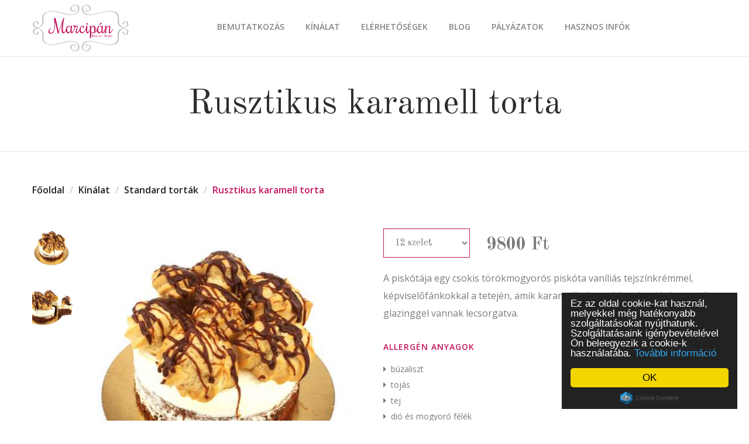

--- FILE ---
content_type: text/html; charset=UTF-8
request_url: https://marcipancuki.hu/termek/43/rusztikus-karamell-torta
body_size: 4248
content:
<!DOCTYPE html>
<html lang="en-US">

<head>
    <meta charset="UTF-8">
    <meta http-equiv="X-UA-Compatible" content="IE=edge">
    <meta name="viewport" content="width=device-width, initial-scale=1">
    <meta property="og:title" content="Marcipán cukrászda"/>
    <meta property="og:description" content="A Marcipán Cukrászda hivatalos weboldala. Hódmezővásárhely szívében, egyedi tortákkal, különleges süteményekkel és exkluzív kínálattal várjuk vendégeinket."/>

        <title>Rusztikus karamell torta | Marcipán Cukrászda</title>
    <link rel="manifest" href="site.webmanifest">
    <link rel="shortcut icon" type="image/x-icon" href="/images/favicon.ico">
    <script async defer crossorigin="anonymous" src="https://connect.facebook.net/hu_HU/sdk.js#xfbml=1&version=v6.0&appId=522729571987668&autoLogAppEvents=1"></script>

    <meta name="description" content="Rusztikus karamell torta | Marcipán Cukrászda - A Marcipán Cukrászda kínálatából. Nagy népszerűségnek örvend a vendégeink körében. Látogasson el hozzánk és kóstolja meg Ön is!">
<meta name="og:image" content="http://marcipancuki.hu/images/marcipan_og.jpg">
<meta name="csrf-param" content="_csrf-frontend">
<meta name="csrf-token" content="qUKx0LqXtvMu5juerxt13K8HJdhP4siMewaYBV7fqgj8E-PgycPFlEKTVPTgfwaN_lVPvXyJiskRUfN1PJjlMQ==">

<link href="/css/site.css?v=1588596551" rel="stylesheet">
<link href="/assets/56f2abd0/css/site.min.css?v=1588596551" rel="stylesheet">
<link href="/assets/56f2abd0/css/bootstrap.min.css?v=1588596551" rel="stylesheet">
<link href="/assets/56f2abd0/css/animate.min.css?v=1588596551" rel="stylesheet">
<link href="/assets/56f2abd0/css/nice-select.css?v=1588596551" rel="stylesheet">
<link href="/assets/56f2abd0/css/themify-icons.css?v=1588596551" rel="stylesheet">
<link href="/assets/56f2abd0/css/magnific-popup.css?v=1588596551" rel="stylesheet">
<link href="/assets/56f2abd0/css/meanmenu.css?v=1588596551" rel="stylesheet">
<link href="/assets/56f2abd0/css/fontawesome-all.min.css?v=1588596551" rel="stylesheet">
<link href="/assets/56f2abd0/css/slick.css?v=1588596551" rel="stylesheet">
<link href="/assets/56f2abd0/css/default.css?v=1588596551" rel="stylesheet">
<link href="/assets/56f2abd0/css/style.css?v=1733913114" rel="stylesheet">
<link href="/assets/56f2abd0/css/responsive.css?v=1733302786" rel="stylesheet">
<link href="/assets/56f2abd0/css/owl.carousel.min.css?v=1588596551" rel="stylesheet">
<link href="https://fonts.googleapis.com/css?family=Old+Standard+TT:400,700|Open+Sans:400,600,600i,800" rel="stylesheet">
<link href="/assets/ed227318/css/sweetalert.min.css?v=1756113834" rel="stylesheet">    <style>
    .cc_message {
        color: white !important;
    }
</style></head>

<body>
    
    <header>
        <div id="sub-sticky-header" class="header-top-area header-2 pr-60 pl-60">
            <div class="container">
                <div class="row">
                    <div class="col-xl-3 col-lg-2">
                        <div class="logo">
                            <a href="/"><img src="/images/logo/marcipan_text_keret.svg" alt="marcipan_keret" id="sub-header-logo" height="80px" width="166px"/></a>
                        </div>
                    </div>
                    <div class="col-xl-9 col-lg-9">
                        <div class="main-menu text-central">
                            <nav id="mobile-menu">
                                <ul>
                                    <li><a href="/bemutatkozas">Bemutatkozás </a>
                                    </li>
                                    <li><a href="/kinalat">Kínálat</a>
                                        <ul class="sub-menu text-left">
                                            <li><a href="/kinalat">Teljes kínálat</a></li>
                                                                                            <li><a href="/kinalat/12/standard-tortak">Standard torták</a></li>
                                                                                            <li><a href="/kinalat/13/alkalmi-tortak">Alkalmi torták</a></li>
                                                                                            <li><a href="/kinalat/11/szeletes-sutemenyek">Szeletes sütemények</a></li>
                                                                                            <li><a href="/kinalat/10/mentes-sutemenyek">Mentes sütemények</a></li>
                                                                                            <li><a href="/kinalat/15/edes-aprosutemenyek">Édes aprósütemények</a></li>
                                                                                            <li><a href="/kinalat/14/sos-aprosutemenyek">Sós aprósütemények</a></li>
                                                                                            <li><a href="/kinalat/16/kiegeszito-termekek">Kiegészítő termékek</a></li>
                                                                                    </ul>
                                    </li>
                                    <li><a href="/elerhetosegek">Elérhetőségek</a>
                                    </li>
                                    <li><a href="/blog">Blog</a>
                                    </li>
                                    <li><a href="/palyazatok">Pályázatok</a></li>
                                    <li>
                                        <a href="#">Hasznos infók</a>
                                        <ul class="sub-menu text-left">
                                            <li><a href="/megkozelithetoseg">Megközelíthetőség</a></li>
                                            <li><a href="/dokumentum/fenntarthatosagi_jelentes.pdf" target="_blank">Fenntarthatósági törekvéseink</a></li>
                                        </ul>
                                    </li>
                                </ul>
                            </nav>
                        </div>
                        <div class="mobile-menu"></div>
                    </div>
                </div>
            </div>
        </div>
    </header>
    <div class="breadcrumb-area pt-45 pb-45">
    <div class="container">
        <div class="row">
            <div class="col-xl-12">
                <div class="breadcrumb-text text-center">
                    <h1>Rusztikus karamell torta</h1>
                </div>
            </div>
        </div>
    </div>
</div>
<!-- my-breadcrumb-area-start -->
<div class="pt-45 pb-45">
    <div class="container">
        <div class="row">
            <div class="col-lg-6-offset-3">
                <ul class="my-breadcrumb">
                    <li><a href="/">Főoldal</a></li>
                    <li><a href="/kinalat">Kínálat</a></li>
                                            <li><a href="/kinalat/12/standard-tortak">Standard torták</a></li>
                                        <li>Rusztikus karamell torta</li>
                </ul>
            </div>
        </div>
    </div>
</div>
<!-- my-breadcrumb-area-end -->
<!-- shop-area-start -->
<div class="shop-area pb-90">
    <div class="container">
        <div class="row mb-50">
            <div class="col-xl-6 col-lg-5">
                <div class="product-zoom-img mb-50">
                    <ul class="nav product-tab" id="myTab" role="tablist">
                                                                                    <li class="nav-item">
                                    <a class="nav-link" data-toggle="tab" href="#" role="tab" aria-controls="contact" aria-selected="false"><img src="//static.marcipancuki.hu/product_images/43/product_43_157_big.jpg" alt="product_image_thumbnail" style="height:70px; width: 70px;"></a>
                                </li>
                                                            <li class="nav-item">
                                    <a class="nav-link" data-toggle="tab" href="#" role="tab" aria-controls="contact" aria-selected="false"><img src="//static.marcipancuki.hu/product_images/43/product_43_156_big.jpg" alt="product_image_thumbnail" style="height:70px; width: 70px;"></a>
                                </li>
                                                                        </ul>
                                            <div class="tab-content" id="myTabContent">
                            <div class="tab-pane fade show active" id="home" role="tabpanel" aria-labelledby="home-tab"><img id="main-product-image" src="//static.marcipancuki.hu/product_images/43/product_43_157_big.jpg" alt="product_image_big"></div>
                        </div>
                                    </div>
            </div>
            <div class="col-xl-6 col-lg-7">
                <div class="product-desc mb-50">
                    <div class="section-price">
                                                    <select id="price-dropdown" name="price">
<option value="0" data-price="9800">12 szelet</option>
<option value="1" data-price="13600">20 szelet</option>
</select>                                                <span id="price-label" class="text-center"></span>
                    </div>
                    <p>A piskótája egy csokis törökmogyorós piskóta vaníliás tejszínkrémmel, képviselőfánkokkal a tetején, amik karamellkrémmel és tejcsokis karamell glazinggel vannak lecsorgatva.</p>
                    <div class="section-title">
                        <span>Allergén anyagok</span>
                    </div>
                    <ul class="allergic-menu">
                                                                                    <li><i class="fas fa-caret-right"></i>búzaliszt</li>
                                                            <li><i class="fas fa-caret-right"></i>tojás</li>
                                                            <li><i class="fas fa-caret-right"></i>tej</li>
                                                            <li><i class="fas fa-caret-right"></i>dió és mogyoró félék</li>
                                                                        </ul>
                    <div class="pro-details-action pt-20">
                        <a href="/elerhetosegek" class="brand-btn">
                            MEGRENDELÉS
                        </a>
                    </div>
                </div>
            </div>
        </div>
    </div>
</div>
<!-- shop-area-end -->
<!-- product-area-start -->
<div class="product-area pb-90">
    <div class="container">
        <div class="row">
            <div class="col-xl-12">
                <div class="product-title pb-10">
                    <h2>Hasonló termékeink</h2>
                </div>
            </div>
        </div>
        <div class="row">
                            <div class="product-active owl-carousel">
                                            <div class="col-xl-12">
                            <div class="shop-wrapper">
                                <div class="shop-img">
                                                                            <a href="/termek/22/dobos-torta"><img src="//static.marcipancuki.hu/product_images/22/product_22_144_list.jpg" alt="similar_product_list"></a>                                                                    </div>
                                <div class="shop-text text-center">
                                    <h3><a href="/termek/22/dobos-torta">Dobos torta</a></h3>
                                    <span>8000Ft-tól </span>
                                </div>
                            </div>
                        </div>
                                            <div class="col-xl-12">
                            <div class="shop-wrapper">
                                <div class="shop-img">
                                                                            <a href="/termek/40/csokolade-torta"><img src="//static.marcipancuki.hu/product_images/40/product_40_143_list.jpg" alt="similar_product_list"></a>                                                                    </div>
                                <div class="shop-text text-center">
                                    <h3><a href="/termek/40/csokolade-torta">Csokoládé torta </a></h3>
                                    <span>8200Ft-tól </span>
                                </div>
                            </div>
                        </div>
                                            <div class="col-xl-12">
                            <div class="shop-wrapper">
                                <div class="shop-img">
                                                                            <a href="/termek/41/gyumolcstorta"><img src="//static.marcipancuki.hu/product_images/41/product_41_149_list.jpg" alt="similar_product_list"></a>                                                                    </div>
                                <div class="shop-text text-center">
                                    <h3><a href="/termek/41/gyumolcstorta">Gyümölcstorta</a></h3>
                                    <span>8500Ft-tól </span>
                                </div>
                            </div>
                        </div>
                                    </div>
                    </div>
    </div>
</div>
<!-- product-area-end -->    <footer>
        <div class="footer-top-area footer2 black2-bg pt-50 pb-50">
            <div class="container">
                <div class="row">
                    <div class="col-xl-3 col-lg-3 col-md-6">
                        <div class="footer-wrapper mb-30">
                            <div class="footer-logo text-center">
                                <a href="/"><img src="/images/logo/logo_dark.png" alt="logo_dark" /></a>
                            </div>
                            <div class="footer-icon text-center">
                                <a href="https://www.facebook.com/Marcip%C3%A1n-Cukr%C3%A1szda-181151655999683/" target="_blank"><i class="fab fa-facebook"></i></a>
                                <a href="https://www.instagram.com/marcipan_cukraszda/" target="_blank"><i class="fab fa-instagram"></i></a>
                                <a href="https://hu.pinterest.com/hmarcipan91/" target="_blank"><i class="fab fa-pinterest"></i></a>
                                <a href="https://www.youtube.com/channel/UC096sAv2tJAearN01j9_Cdw" target="_blank"><i class="fab fa-youtube"></i></a>
                            </div>
                        </div>
                    </div>
                    <div class="col-xl-3 col-lg-3 col-md-6">
                        <div class="footer-wrapper mb-30">
                            <h3 class="footer-title">Információk</h3>
                            <ul class="footer-menu">
                                <li><a href="/blog"><i class="fas fa-caret-right"></i>Blog</a></li>
                                <li><a href="/bemutatkozas"><i class="fas fa-caret-right"></i>Bemutatkozás</a></li>
                                <li><a href="/kinalat"><i class="fas fa-caret-right"></i>Kínálat</a></li>
                                <li><a href="/elerhetosegek"><i class="fas fa-caret-right"></i>Elérhetőségek</a></li>
                                <li><a href="/palyazatok"><i class="fas fa-caret-right"></i>Pályázatok</a></li>
                                <li><a href="/adatkezelesi-tajekoztato"><i class="fas fa-caret-right"></i>Adatkezelési tájékoztató</a></li>
                                <li><a href="/cookie-szabalyzat"><i class="fas fa-caret-right"></i>Cookie szabályzat</a></li>
                            </ul>
                        </div>
                    </div>
                    <div class="col-xl-3 col-lg-3 col-md-6">
                        <div class="footer-wrapper mb-30">
                            <h3 class="footer-title">Nyitvatartás</h3>
                            <ul class="footer-menu">
                                <li>Hétfő: 9:00-19:00</li>
                                <li>Kedd: 9:00-19:00</li>
                                <li>Szerda: 9:00-19:00</li>
                                <li>Csütörtök: 9:00-19:00</li>
                                <li>Péntek: 9:00-19:00</li>
                                <li>Szombat: 9:00-19:00</li>
                                <li>Vasárnap: 8:00-19:00</li>
                            </ul>
                        </div>
                    </div>
                    <div class="col-xl-3 col-lg-3 col-md-6">
                        <div class="footer-wrapper mb-30">
                            <h3 class="footer-title">Kapcsolatfelvétel</h3>
                            <div class="footer-info">
                                <p>Fordulj hozzánk bizalommal az alábbi elérhetőségek egyikén.</p>
                            </div>
                            <ul class="footer-link">
                                <li>H.MARCIPÁN CUKRÁSZ Kft.</li>
                                <li><i class="fas fa-home"></i>6800. Hódmezővásárhely, Dr. Rapcsák András út 48.</li>
                                <li><i class="fas fa-phone"></i>06-62/533-245</li>
                                <li><i class="far fa-envelope"></i><a href="/cdn-cgi/l/email-protection#a3cacdc5cce3cec2d1c0cad3c2cdc0d6c8ca8dcbd6"><span class="__cf_email__" data-cfemail="f79e999198b79a9685949e87969994829c9ed99f82">[email&#160;protected]</span></a></li>
                            </ul>
                        </div>
                    </div>
                </div>
            </div>
        </div>
        <div class="footer-bottom-area black-bg pt-25 pb-25">
            <div class="container">
                <div class="row">
                    <div class="col-xl-12">
                        <div class="copyright text-center">
                            <p>Marcipán Cukrászda © 2026 • Minden jog fenntartva!</p>
                        </div>
                    </div>
                </div>
            </div>
        </div>
    </footer>
        <script data-cfasync="false" src="/cdn-cgi/scripts/5c5dd728/cloudflare-static/email-decode.min.js"></script><script src="/assets/878f1c78/jquery.js?v=1556745568"></script>
<script src="/assets/3dd10c60/yii.js?v=1579645778"></script>
<script src="/assets/56f2abd0/js/modernizr-3.5.0.min.js?v=1588596551"></script>
<script src="/assets/56f2abd0/js/bootstrap.min.js?v=1588596551"></script>
<script src="/assets/56f2abd0/js/owl.carousel.min.js?v=1588596551"></script>
<script src="/assets/56f2abd0/js/slick.min.js?v=1588596551"></script>
<script src="/assets/56f2abd0/js/wow.min.js?v=1588596551"></script>
<script src="/assets/56f2abd0/js/imagesloaded.pkgd.min.js?v=1588596551"></script>
<script src="/assets/56f2abd0/js/isotope.pkgd.min.js?v=1588596551"></script>
<script src="/assets/56f2abd0/js/jquery.magnific-popup.min.js?v=1588596551"></script>
<script src="/assets/56f2abd0/js/jquery.meanmenu.min.js?v=1588596551"></script>
<script src="/assets/56f2abd0/js/jquery.nice-select.min.js?v=1588596551"></script>
<script src="/assets/56f2abd0/js/jquery.scrollUp.min.js?v=1588596551"></script>
<script src="/assets/56f2abd0/js/jquery.counterup.min.js?v=1588596551"></script>
<script src="/assets/56f2abd0/js/waypoints.min.js?v=1588596551"></script>
<script src="/assets/56f2abd0/js/plugins.js?v=1588596551"></script>
<script src="/assets/56f2abd0/js/main.js?v=1733302786"></script>
<script src="/assets/9d5a1b08/js/cookieConsent.js?v=1652864621"></script>
<script src="/assets/ed227318/js/sweetalert.min.js?v=1756113834"></script>
<script>   window.cookieconsent_options = {
    "message": "Ez az oldal cookie-kat használ, melyekkel még hatékonyabb szolgáltatásokat nyújthatunk. Szolgáltatásaink igénybevételével Ön beleegyezik a cookie-k használatába.",
    "dismiss": "OK",
    "theme": "dark-floating",
    "learnMore": "További információ",
    "link": "/cookie-szabalyzat"
}; 
</script><script defer src="https://static.cloudflareinsights.com/beacon.min.js/vcd15cbe7772f49c399c6a5babf22c1241717689176015" integrity="sha512-ZpsOmlRQV6y907TI0dKBHq9Md29nnaEIPlkf84rnaERnq6zvWvPUqr2ft8M1aS28oN72PdrCzSjY4U6VaAw1EQ==" data-cf-beacon='{"version":"2024.11.0","token":"ab34ef7cdbf44e78830580842f64cc84","r":1,"server_timing":{"name":{"cfCacheStatus":true,"cfEdge":true,"cfExtPri":true,"cfL4":true,"cfOrigin":true,"cfSpeedBrain":true},"location_startswith":null}}' crossorigin="anonymous"></script>
</body>

</html>


--- FILE ---
content_type: text/css;charset=UTF-8
request_url: https://marcipancuki.hu/assets/56f2abd0/css/style.css?v=1733913114
body_size: 8970
content:
/*
  Theme Name: Name - Kettle - Food & Resturant HTML5 Template
  Description: Creative  HTML5 template.
  Version: 1.0
*/

/* CSS Index
-----------------------------------
1. Theme default css
2. header
3. slider
4. service-area
5. benefits-area
6. special-menu-area
7. gallery-area
8. news-area
9. brand-area
10. footer
11. our-staffs-area
12. counter-area
13. breadcrumb-area
14. pagination
15. blog-sidebar
16. error-area
17. address-area
18. map
19. contact
20. shop-area
21. shop-details
22. cart
23. blog-details
*/



/* 1. Theme default css */
@import url('https://fonts.googleapis.com/css?family=Old+Standard+TT:400,700|Open+Sans:400,600,600i,800');
 body {
	font-family: 'Open Sans', sans-serif;
	font-weight: normal;
	font-style: normal;
}
.img {
	max-width: 100%;
	transition: all 0.3s ease-out 0s;
}
.f-left {
	float: left
}
.f-right {
	float: right
}
.fix {
	overflow: hidden
}
body.of-hidden{
	overflow: hidden;
}
a,
.button {
	-webkit-transition: all 0.3s ease-out 0s;
	-moz-transition: all 0.3s ease-out 0s;
	-ms-transition: all 0.3s ease-out 0s;
	-o-transition: all 0.3s ease-out 0s;
	transition: all 0.3s ease-out 0s;
}
a:focus,
.button:focus {
	text-decoration: none;
	outline: none;
}
button{
	cursor: pointer;
}
a:focus,
a:hover,
.portfolio-cat a:hover,
.footer -menu li a:hover {
	color: #2B96CC;
	text-decoration: none;
}
a,
button {
	color: #1696e7;
	outline: medium none;
}
button:focus,input:focus,input:focus,textarea,textarea:focus{outline: 0}
.uppercase {
	text-transform: uppercase;
}
.capitalize {
	text-transform: capitalize;
}
h1,
h2,
h3,
h4,
h5,
h6 {
	font-family: 'Old Standard TT', serif;
	font-weight: normal;
	color: #2d2e32;
	margin-top: 0px;
	font-style: normal;
	font-weight: 400;
	text-transform: normal;
}
h1 a,
h2 a,
h3 a,
h4 a,
h5 a,
h6 a {
	color: inherit;
}
h1 {
	font-size: 40px;
	font-weight: 500;
}
h2 {
	font-size: 35px;
}
h3 {
	font-size: 28px;
}
h4 {
	font-size: 22px;
}
h5 {
	font-size: 18px;
}
h6 {
	font-size: 16px;
}
ul {
	margin: 0px;
	padding: 0px;
}
li {
	list-style: none
}
p {
	font-size: 14px;
	font-weight: normal;
	line-height: 24px;
	color: #7e7e7e;
	margin-bottom: 15px;
}
hr {
	border-bottom: 1px solid #eceff8;
	border-top: 0 none;
	margin: 30px 0;
	padding: 0;
}
label {
	color: #7e7e7e;
	cursor: pointer;
	font-size: 14px;
	font-weight: 400;
}
*::-moz-selection {
	background: #d6b161;
	color: #fff;
	text-shadow: none;
}
::-moz-selection {
	background: #444;
	color: #fff;
	text-shadow: none;
}
::selection {
	background: #444;
	color: #fff;
	text-shadow: none;
}
*::-moz-placeholder {
	color: #555555;
	font-size: 14px;
	opacity: 1;
}
*::placeholder {
	color: #555555;
	font-size: 14px;
	opacity: 1;
}
.theme-overlay {
	position: relative
}
.theme-overlay::before {
	background: #1696e7 none repeat scroll 0 0;
	content: "";
	height: 100%;
	left: 0;
	opacity: 0.6;
	position: absolute;
	top: 0;
	width: 100%;
}
.separator {
	border-top: 1px solid #f2f2f2
}
/* button style */

.btn {
	-moz-user-select: none;
	background: #c31761;
	border: medium none;
	color: #fff;
	cursor: pointer;
	display: inline-block;
	font-size: 12px;
	font-weight: 600;
	letter-spacing: 1px;
	line-height: 1;
	margin-bottom: 0;
	padding: 17px 33px;
	text-align: center;
	text-transform: uppercase;
	touch-action: manipulation;
	transition: all 0.3s ease 0s;
	vertical-align: middle;
	white-space: nowrap;
	border-radius: 30px;
}
.btn:hover{background:#000;color:#fff;}
.breadcrumb > .active {
	color: #888;
}
.owl-carousel .owl-nav div {
	background: rgba(255, 255, 255, 0.8) none repeat scroll 0 0;
	height: 40px;
	left: 20px;
	line-height: 40px;
	opacity: 0;
	position: absolute;
	text-align: center;
	top: 50%;
	transform: translateY(-50%);
	transition: all 0.3s ease 0s;
	visibility: hidden;
	width: 40px;
}
.owl-carousel .owl-nav div.owl-next {
	left: auto;
	right: 20px;
}
.owl-carousel:hover .owl-nav div {
	opacity: 1;
	visibility: visible;
}
.owl-carousel .owl-nav div:hover {
	background: #2B96CC;
	color: #fff
}

.my-breadcrumb{
	padding: 8px 15px;
    list-style: none;
    background-color: #fff;
	border-radius: 4px;
	font-weight: 600;
	color:#c31761;

}

.special-menu-text > p > a{
	color: #000;
}

.my-breadcrumb > li {
    display: inline-block;
}

.my-breadcrumb > li > a{
	color: rgb(33, 37, 41);
}

.my-breadcrumb > li > a:hover{
	color:#c31761;
}

.my-breadcrumb > li + li:before {
    padding: 0 5px;
    color: #ccc;
    content: "/\00a0";
}

#szechenyi_content {
	position: fixed;
	bottom: 0px;
	right: 0px;
	z-index: 5;
}
.share{
	flex-grow: 0;
	max-width: none;
}

@media(max-width:767px) {	

	.share{
		text-align: left!important;
	}

	.user-share{
		margin-right: 116px
	}

	#szechenyi_content {
		display:none;
	}

	.header2-area{
		display:none;
	}

	.mean-container a.meanmenu-reveal{
		top: -40px;
	}

	#scrollUp{		
		bottom: 33px!important;
	}
}

@media (min-width: 767px) and (max-width:991px) {
	.mean-container a.meanmenu-reveal{
		top: -25px;
	}
}


/* scrollUp */
#scrollUp {
	background: #c31761;
	height: 35px;
	width: 35px;
	right: 50px;
	bottom: 154px;
	color: #fff;
	font-size: 20px;
	text-align: center;
	border-radius: 50%;
	font-size: 20px;
	line-height: 34px;
}
#scrollUp:hover {
	background: #7DBA2F;
}
.special-menu-text > h4 > a:hover{
	color: #c31761;
}

/* 2 header */
.sticky {
	left: 0;
	margin: auto;
	position: fixed;
	top: 0;
	width: 100%;
	box-shadow: 0 0 60px 0 rgba(0, 0, 0, .07);
	z-index: 9999;
	background: #fff;
	-webkit-animation: 300ms ease-in-out 0s normal none 1 running fadeInDown;
    animation: 300ms ease-in-out 0s normal none 1 running fadeInDown;
   -webkit-box-shadow: 0 10px 15px rgba(25, 25, 25, 0.1);
}
.header3 .sticky {
	padding: 0 75px;
}
.header-padding {
	padding: 0 74px;
}
.header-right {
	margin-top: 26px;
}
.header-button {
	float: left;
	margin-right: 57px;
}
.header-button a {
	border: 2px solid #c31761;
	display: inline-block;
	font-size: 14px;
	font-weight: 600;
	text-transform: uppercase;
	padding: 14px 31px;
	line-height: 1;
	display: inline-block;
	color: #2d2e32;
	transition: .3s;
}
.header-button a:hover{background:#c31761;border-color:#c31761;color:#fff;}
.header-right ul {
	float: right;
	margin-top: 12px;
}
.header-right li {
  display: inline-block;
}
.header-right ul li a {
	color: #2d2e32;
	font-size: 16px;
}
.header-transparent .header-right ul li a {
	color: #fff;
}
.header-transparent .sticky .header-right ul li a {
	color: #000;
}
.header-right ul li a:hover{color: #c31761}
.header-right li {
	display: inline-block;
	margin-right: 30px;
	position: relative;
	padding-bottom: 12px;
}
.header-right li:last-child{margin-right:0;}
.search-form {}
.header-transparent {
	position: absolute;
	top: 0;
	left: 0;
	right: 0;
	z-index: 9;
	transition: .4s;
}
.header2-area {
	padding-top: 11px;
}
.header-border {
	border-bottom: 1px solid #857784;
	padding-bottom: 15px;
}
.header2-text {
	float: left;
	margin-right: 52px;
}
.header2-left:last-child{margin-right:0;}
.header2-icon{float:left;}
.header2-icon i {
	color: #c31761;
	font-size: 14px;
}
.header2-text{}
.header2-text span {
	font-size: 14px;
	color: #fff;
	font-weight: 400;
	margin-left: 9px;
}
.header-icon{}
.header-icon a {
	color: #fff;
	font-size: 14px;
	margin-right: 30px;
	transition: .3s;
}
.header-icon a:hover{color:#c31761;}
.header-icon a:last-child{margin-right:0;}



.main-menu-area {
  border-bottom: 1px solid #ccc9c7;
  padding: 0 59px;
}
.main-menu  ul {margin:0;}
.main-menu nav > ul  > li {
	display: inline-block;
	position: relative;
	padding: 30px 0;
}
.main-menu nav > ul  > li > a {
	color: #888484;
	display: block;
	font-size: 14px;
	font-weight: 600;
	padding: 9px 16px;
	text-transform: uppercase;
	transition: all 0.3s ease 0s;
	background:transparent;
	line-height: 1;
}
.header-transparent .sticky  .main-menu nav > ul > li > a {
	color: #888484;
}
.header-transparent .main-menu nav > ul > li > a {
	color: #fff;
	padding: 9px 20px;
}
.header-transparent .main-menu nav > ul > li {
	padding: 30px 0;
}
.main-menu nav > ul  > li:hover > a,.main-menu nav > ul  > li.active > a{color:#2d2e32;background:#c31761;}
.header-transparent .main-menu nav > ul  > li:hover > a,.main-menu nav > ul  > li.active > a{color:#c31761;background:none;}
/* sub-menu */
.main-menu nav > ul  > li .sub-menu {
  background: #ffffff none repeat scroll 0 0;
  border-top: 3px solid #c31761;
  box-shadow: 0 6px 12px rgba(0, 0, 0, 0.176);
  left: 0;
  opacity: 0;
  position: absolute;
  top: 120%;
  transition: all 0.3s ease 0s;
  visibility: hidden;
  width: 220px;
  z-index: 9;
}
.main-menu nav > ul  > li:hover .sub-menu{opacity:1;top:100%;visibility:visible}
.main-menu nav > ul  > li .sub-menu li{display:block}
.main-menu nav > ul > li .sub-menu li a {
	color: #666666;
	font-size: 14px;
	font-weight: 400;
	margin: 0;
	padding: 13px 20px;
	display: block;
}
.main-menu nav > ul  > li:hover > .sub-menu li > a:hover{color:#fff;background:#c31761;}

/* 3. slider-area */
.slider-area{}
.single-slider {	
	background-size: cover;	
}
.slider-content{}
.slider-content > span {
	font-size: 14px;
	color: #fff;
	font-weight: 600;
	text-transform: uppercase;
	letter-spacing: 2px;
}
.slider-content h1 {
	font-weight: 700;
	color: #fff;
	font-size: 72px;
	line-height: 64px;
	text-transform: uppercase;
	margin-top: 31px;
	margin-bottom: 14px;
}
.slider-link{}
.slider-link ul{}
.slider-link ul li {
	display: inline-block;
	color: #fff;
	font-weight: 600;
	font-size: 14px;
	padding: 0 6px;
	position: relative;
}
.slider-link ul li::before {
	position: absolute;
	content: "";
	background: #fff;
	height: 15px;
	width: 2px;
	left: -3px;
	top: 5px;
}
.slider-link ul li:first-child::before{display:none;}
.slider-button {
	display: inline-block;
	margin-top: 62px;
}
.slider-button  > a.btn{transition:.3s;color:#fff;margin-right: 16px;}
.slider-video {
	display: inline-block;
}

#right-column-link > a{

    color:#000; font-weight:600; font-size: 13px;
}

#right-column-link > a:hover{

	color:#c31761;
	text-decoration: none;
}

@media(max-width:767px) {

    #header-logo{
        width:120px;
        height:90px;
	}
}

.logo {
	margin-top: 8px;
	margin-bottom: 8px;
}

.header2-text > span > a{

	color:#fff;
}

.address-text > span > a{

	color:#7b7b7b;
}

.address-text > span > a:hover{

	color:#c31761;
}

.footer-link > li > a{
	color: #a5a5a5;
}

.footer-link > li > a:hover{
	color:#c31761;
}

.header2-text > span > a:hover{

	color:#c31761;
}

.slider-video > a {
	color: #fff;
	height: 46px;
	width: 46px;
	border: 2px solid #c31761;
	display: inline-block;
	text-align: center;
	line-height: 43px;
	border-radius: 50%;
	transition:.3s;
}
.slider-video > a:hover{background:#c31761;}
.slider-video > span {
	color: #ffffff;
	font-size: 14px;
	margin-left: 15px;
}
/* slider-style-2 */
.slider-text h1 {
	font-size: 100px;
	font-weight: 700;
	font-family: 'Open Sans', sans-serif;
	padding: 0 28px;
	margin-bottom: 28px;
}
.slider-text a.btn {
	padding: 19px 54px 19px 41px;
	font-weight: 700;
	font-size: 14px;
	color: #fff;
}
/* slider-style-3 */
.slider-info{}
.slider-info span {
	color: #fff;
	font-size: 14px;
	font-weight: 600;
	letter-spacing: 8px;
	text-transform: uppercase;
}
.slider-info h1 {
	color: #fff;
	font-size: 60px;
	font-weight: 600;
	text-transform: uppercase;
	margin-bottom: 54px;
	margin-top: 28px;
}
.slider-info-button{}
.slider-info-button a {
	border: 2px solid #c31761;
	display: inline-block;
	font-size: 14px;
	font-weight: 600;
	text-transform: uppercase;
	padding: 14px 29px;
	line-height: 1;
	display: inline-block;
	color: #2d2e32;
	transition: .3s;
	color: #c31761;
	letter-spacing:1px;
}
.slider-info-button a:hover{background:#c31761; color:#fff;}
.slider-info-button a.active {
	background: #c31761;
	color:#fff;
	margin-right: 6px;
}
.slider-active button.slick-arrow {
	position: absolute;
	top: 50%;
	left: 95px;
	transform: translateY(-50%);
	background: none;
	border: 0;
	font-size: 36px;
	padding: 0;
	color: #666;
	z-index: 2;
	opacity: 0;
	visibility: hidden;
}
.slider-active button.slick-next{left: auto;right:95px;}
.slider-active:hover button{
    opacity: 1;
    visibility: visible;
}

.slider-active .slick-dots {
 text-align: center;
 bottom: 48px;
 z-index: 99;
 position: absolute;
 left: 0;
 right: 0;
}

.slick-dots{
	display: none;
}
.slider2 .slider-active .slick-dots {
	bottom: 179px;
}
.slider-active .slick-dots li {
 display: inline-block;
 margin: 0 4px
}
.slider-active .slick-dots li button {
 border:2px solid #c31761;
 height: 10px;
 width: 10px;
 text-indent: -9999px;
 transition: .3s;
 padding: 0;
 border-radius:50%;
 background:none;
}
.slider-active .slick-dots li.slick-active button{background:#c31761;}
.slider2  .slider-active .slick-dots li button {
 height: 10px;
 width: 10px;
 text-indent: -9999px;
 transition: .3s;
 padding: 0;
 border-radius:50%;
 background:#fff;
 border:none;
}
.slider-active .slick-dots li.slick-active button{background:#c31761;}

img{
	max-width: 100%;
}
/* 4. service-area */
.service-area{}
.service-wrapper{}
.service-img {
	margin-bottom: 37px;
}
.service-img img{}
.service-text{}
.service-text h3 {
	font-weight: 700;
	font-size: 24px;
	margin-bottom: 18px;
}
.service-text p {
	font-size: 14px;
	color: #696969;
	line-height: 30px;
	margin-bottom: 0;
	padding: 0 20px;
}
/* service2-style */
.service2-area {
	margin-top: -116px;
}
.single-service {
	box-shadow: 0px 25px 45px 0px rgba(0, 0, 0, 0.15);
	padding: 31px 30px 30px 30px;
	background:#fff;
}
.service2-img {
	margin-bottom: 17px;
}
.service-text2{}
.service-text2 h3 {
	margin-bottom: 6px;
}
.service-text2 p {
	font-size: 16px;
	line-height: 30px;
	color: #7b7b7b;
	padding:0;
}
/* service3-style */
.service3-img {
	margin-bottom: 25px;
}
.service3-text{}
.service3-text h3 {
	margin-bottom: 6px;
}
.service3-text p {
	padding: 0 28px;
}

/* 5. benefits-area */
.benefits-area{}
.benefits-wrapper{}

.benefits-img img {
	height: 100%;
	max-width: 470px;
	max-height: 750px;
}

@media screen and (max-width: 768px) {
	.benefits-img img {		
		max-width: 100%;
		max-height: 500px;
	}
  }


.benefits-section{}
.benefits-section span {
	color: #c31761;
	font-size: 14px;
	text-transform: uppercase;
	font-weight: 600;
	letter-spacing: 1px;
}
.benefits-section h1 {
	color: #2d2e32;
	font-size: 59px;
	font-weight: 400;
	line-height: 63px;
	margin-top: 18px;
	margin-bottom: 7px;
}
.benefits-section p {
	color: #7b7b7b;
	font-size: 15px;
	line-height: 29px;
	margin-bottom: 0;
}
.benefits-tab{}
.benefits-tab li{}
.benefits-tab li a {
	padding: 0;
	color: #7b7b7b;
	font-size: 16px;
	text-transform: capitalize;
	margin-right: 49px;
	font-weight: 400;
	transition:.3s;
}
.benefits-tab li:last-child a{margin-right:0;}
.benefits-tab li a:hover{text-decoration:line-through;color:#c31761;}
.benefits-tab li a.active {
	text-decoration:line-through;color:#c31761;
}
.question-collapse {}
.question-collapse .card {
	border-radius: 0;
	margin-bottom: 46px;
	border-bottom: 0;
	border: none;
}
.question-collapse .card:last-child{margin-bottom:0;}
.question-collapse .card-body {
	padding: 19px 0 0 0;
}
.question-collapse .card-header {
	border-bottom: 1px solid #e3e3e3;
}
.question-collapse .card .card-header {
	padding: 0;
	background-color: inherit;
	position: relative;
}
.question-collapse .card .card-header .btn.btn-link {
	padding: 0;
}

.question-collapse .card .card-body > p {
	line-height: 30px;
	margin-bottom: 0;
	color: #7b7b7b;
	font-size: 16px;
}
.question-wrapper .card .card-body > p {
	line-height: 26px;
	margin-bottom: 0;
	color: #adadad;
}
.question-collapse .card .card-header h5 .btn.btn-link {
	font-size: 14px;
	font-weight: 600;
	color: #2d2e32;
	text-decoration: none;
	line-height: 1;
	background: none;
	text-transform: none;
	width: 100%;
	text-align: left;
	font-family: 'Open Sans', sans-serif;
	padding-bottom: 17px;
}
.question-collapse .card .card-header .btn.btn-link::before {
	position: absolute;
	content: "\e622";
	top: -1px;
	right: 0;
	bottom: 0;
	margin: auto;
	font-family:"Themify";
	color: #b7b7b7;
	font-size:16px;
}

.question-collapse .card .card-header .btn.btn-link.collapsed::before {
	position: absolute;
	content: "\e61a";
	top: -1px;
	right: 0;
	bottom: 0;
	margin: auto;
	font-family: "Themify";
	color:#b7b7b7;
	font-size:16px;
}

/* 6. special-menu-area */
.special-menu-area{}
.section-title{}
.section-title h1 {
	font-size: 60px;
	font-weight: 400;
	margin-bottom: 4px;
}
.section-title span {
	font-size: 14px;
	color: #c31761;
	font-weight: 600;
	letter-spacing: 1px;
	text-transform: uppercase;
}
.section2-title{}
.section2-title h1 {
	position: relative;
	margin-bottom: 17px;
}
.section2-title h1::before {
	position: absolute;
	content: "";
	background: #d91d1d;
	height: 1px;
	width: 30px;
	margin: auto;
	left: 0;
	right: 0;
	bottom: 0;
}
.special-menu-tab {
	border-top: 1px solid #dbdbdb;
	border-bottom: 1px solid #dbdbdb;
	padding-top: 34px;
	padding-bottom: 34px;
}
.special-menu-tab li{}
.special-menu-tab li a {
	font-size: 16px;
	color: #7b7b7b;
	text-transform: uppercase;
	padding: 0;
	margin-right: 56px;
	transition:.3s;
}
.special-menus-tab li a:hover{color:#c31761;}
.special-menu-tab li:last-child  a{margin-right:0;}
.special-menu-tab li a.active {color:#c31761;}
.special-menu-wrapper{}
.single-special {
	overflow: hidden;
	border-bottom: 1px solid #dbdbdb;
	padding-bottom: 27px;
	margin-bottom: 46px;
}
.single-special:last-child{border-bottom:0;padding-bottom:0;margin-bottom:0;}
.singles-menu {
	padding-bottom: 19px;
	margin-bottom: 50px;
	overflow: hidden;
	border-bottom: 1px solid #dbdbdb;
}
.singles-menu:last-child{margin-bottom:0;}
.special-menu-img {
	float: left;
	margin-right: 14px;
}
.special-menu-img img{
	border-radius: 50%;	
}
.special-menu-text{}
.special-menu-text h4 {
	font-weight: 700;
	font-size: 18px;
	text-transform: capitalize;
	margin-bottom: 8px;
}
.special-menu-text p {
	color: #7b7b7b;
	font-size: 14px;
	line-height: 24px;
	margin-bottom: 0;
	padding-right: 10px;
}
.singles-menu .special-menu-text p {
	padding-right: 164px;
}
.special-right {
	float: right;
}
.special-right span {
	color: #2d2e32;
	font-size: 16px;
	font-weight: 700;
	font-family: 'Old Standard TT', serif;
}
.special-menu-button{}
.special-menu-button a {
	background: #c31761;
	color: #fff;
	font-size: 14px;
	font-weight: 600;
	display: inline-block;
	padding: 18px 30px;
	letter-spacing: 1px;
	line-height: 1;
	transition: .3s;
}
.special-menu-button2 a {
	padding: 18px 37px;
	border-radius: 30px;
}
.special-menu-button a:hover{background:#000;}
.menu-img {
	margin-bottom: 35px;
}
.menu-img img{}
.menu-text {
	margin-bottom: 35px;
}
.menu-text h4 {
	color: #c31761;
	font-size: 16px;
	font-weight: 600;
	font-family: 'Open Sans', sans-serif;
	text-transform: uppercase;
	margin-bottom: 0;
	letter-spacing:1px;
}
.special-menu-active .owl-nav div {
	background: rgba(0, 0, 0, 0) none repeat scroll 0 0;
	font-size: 58px;
	left: -147px;
	opacity: 0;
	position: absolute;
	text-align: center;
	top: 16%;
	transition: all 0.3s ease 0s;
	visibility: hidden;
	color: #bdbdbd;
	font-weight: 400;
}
.special-menu-active .owl-nav div.owl-next {
	left: auto;
	right: -147px;
}
.special-menu-active:hover .owl-nav div {
	opacity: 1;
	visibility: visible;
}
.special-menu-active .owl-nav div:hover {
	color: #c31761;
	background:none;
}

/* 7. gallery-area */
.gallery-area{
	background: linear-gradient(rgba(0, 0, 0, 0.5), rgba(0, 0, 0, 0.5)), url('/images/bg/bg2.jpg');
}
.gallery-wrapper{transition:.3s;}
.gallery-img{position:relative;}
.gallery-img img{width:100%;}
.gallery-img > a{position:relative;display:block;}
.gallery-img > a::before {
	background: #f4f4f4;
	content: "";
	height: 100%;
	transform: scaleX(0);
	left: 0;
	position: absolute;
	width: 100%;
	transition: .3s;
	top: 0;
	opacity:0;
}
.gallery-wrapper:hover .gallery-img > a::before{opacity: .8;transform: scaleX(1);}
.gallery2 .gallery-img > a::before {
	background: #2d2e32;
}
.gallery-img > a::after {
	height: 100%;
	width: 100%;
	content: "";
	position: absolute;
	left: 0;
	top: 0;
	border: 10px solid #c31761;
	transition: .3s;
	opacity: 0;
}
.gallery-wrapper:hover .gallery-img > a::after{opacity:1;}
.gallery-text {
	position: absolute;
	top: 45%;
	transform: translateY(-50%);
	left: 0;
	right: 0;
	text-align: center;
	transition: .3s;
	opacity: 0;
	padding: 0 15px;
}
.gallery-wrapper:hover .gallery-text {top:50%;opacity:1;}
.gallery-text h3 {
	font-weight: 700;
	font-size: 24px;
	margin-bottom: 5px;
}
.gallery-text h3 a{color:#2d2e32;transition:.3s;}
.gallery-text h3 a:hover{color:#c31761;}
.gallery2 .gallery-text h3 a{color:#c31761;}
.gallery-text span {
	font-size: 16px;
	color: #2d2e32;
	font-weight: 400;
}
.gallery2 .gallery-text span{color:#bdbdbd;}
.gallery-active .owl-dots {
	bottom: -68px;
	left: 0;
	position: absolute;
	right: 0;
	text-align: center;
	z-index: 99;
}
.gallery-active .owl-dot {
  border-radius: 100%;
  display: inline-block;
  height: 10px;
  margin: 0 5px;
  width: 10px;
  position:relative;
  border:2px solid #b0b0b0;
}
.gallery-active .owl-dot.active {
  background: #2d2e32;
  position: relative;
  border-color:#2d2e32;
}
.gallery2 .gallery-active .owl-dot {
  border:2px solid #8f8f91;
}
.gallery2 .gallery-active .owl-dot.active {
  background: #fff;
  position: relative;
  border-color:#fff;
}
.gallery2 {
	background-size: cover;
	background-position: center center;
}
.gallery2 .section-title h1 {
	color: #fff;
}
.gallery2 .section-title span {
	color: #c31761;
}

/* 8. news-area */
.news-area{}
.news-wrapper{}
.single-news{}
.news-img {}
.news-img img{width:100%;}
.news-text {
	margin-top: 7px;
}
.single-news .news-text {
	margin-top: 19px;
}
.news-text span {
	color: #c31761;
	font-weight: 600;
	font-size: 14px;
	letter-spacing: 1px;
}
.news-text h3 {
	font-size: 24px;
	font-weight: 700;
	line-height: 34px;
	position: relative;
	padding-bottom: 13px;
	margin-top: 7px;
	margin-bottom: 6px;
}
.news-text h3:before{position:absolute;background:#c31761;height:2px;width:30px;left:0;bottom:0;content:"";}
.news-text h3 > a{color:#2d2e32;transition:.3s;}
.news-text h3 > a:hover{color: #c31761;}
.news-text p {
	font-size: 16px;
	line-height: 30px;
	color: #7b7b7b;
	margin-bottom: 0;
}
.news-text > a {
	font-size: 14px;
	color: #2d2e32;
	font-weight: 700;
	display: inline-block;
	transition: .3s;
	text-transform: uppercase;
	margin-top: 18px;
}
.news-text > a:hover{color:#c31761;;}
.news-text > a i {
	padding-left: 5px;
	transition:.3s;
}
.news-text > a:hover i{padding-left:10px;}

/* 9. brand-area */
.brand-img {
	text-align: center;
	display: block;
}
.brand-active.owl-carousel .owl-item img {
	display: inline-block;
	width: auto;
}
.news-active .owl-dots {
	bottom: -62px;
	left: 0;
	position: absolute;
	right: 0;
	text-align: center;
	z-index: 99;
}
.news-active .owl-dot {
  border-radius: 100%;
  display: inline-block;
  height: 10px;
  margin: 0 5px;
  width: 10px;
  position:relative;
  border:2px solid #b0b0b0;
}
.news-active .owl-dot.active {
  background: #2d2e32;
  position: relative;
  border-color:#2d2e32;
}
footer{
	background-color: none;
	padding: 0;
}
/* 10. footer */
.footer-top-area{}
.footer-wrapper {
	overflow: hidden;
}
.footer2{}
.footer-logo {
	margin-bottom: 28px;
}
.footer-text{}
.footer-text p {
	color: #7b7b7b;
	font-size: 14px;
	line-height: 30px;
	margin-bottom: 0;
}
.footer2 .footer-text p{color:#a5a5a5;}
.footer-icon {
	margin-top: 28px;
	padding-left:20px;
}
.footer-icon a {
	color: #7b7b7b;
	font-size: 16px;
	margin-right: 18px;
	transition: .3s;
}
.footer2 .footer-icon a{color:#a5a5a5;}
.footer-icon a:last-child{margin-right:0;}
.footer-icon a:hover{color:#c31761;}
.footer-title {
	font-size: 24px;
	color: #2d2e32;
	font-weight: 700;
	position: relative;
	padding-bottom: 15px;
	margin-bottom: 29px;
}
.footer2 .footer-title{color:#fff;}
.footer-title::before {
	background: #c31761;
	content: "";
	height: 2px;
	width: 30px;
	left: 0;
	bottom: 0;
	position: absolute;
}
.footer-menu {
	color:#a5a5a5;
}
.footer-menu li {
	padding-bottom: 13px;
	line-height: 1;
}
.footer-menu li:last-child{padding-bottom:0;}
.footer-menu li a {
	color: #7b7b7b;
	font-size: 14px;
	font-weight: 400;
	transition: .3s;
	text-transform: capitalize;
}
.footer2 .footer-menu li a {color:#a5a5a5;}
.footer-menu li a:hover{color:#c31761}
.footer-menu li a i {
	font-size: 14px;
	margin-right: 8px;
}
.allergic-menu{
	padding-top: 20px;
}
.allergic-menu li{
	padding-bottom: 13px;
	line-height: 1;
	color: #7b7b7b;
	font-size: 14px;
	font-weight: 400;
	transition: .3s;
}
.allergic-menu li i {
	font-size: 14px;
	margin-right: 8px;
}
.footer-img {
	margin: 0 -4px;
}
.footer-img > li {
  float: left;
  overflow: hidden;
  padding: 4px;
  width: 33.33%;
}
.footer-img a {
  position: relative;
  display: block;
}
.footer-img a::before {
  background: #c31761;
  content: "";
  height: 100%;
  left: 0;
  opacity: 0;
  position: absolute;
  top: 0;
  width: 100%;
  transition:.3s;
}
.footer-img a:hover::before{opacity:.5;}
.footer-img img {
    width: 100%;
}
.footer-info{}
.footer-info p {
	color: #7b7b7b;
	font-size: 14px;
	line-height: 30px;
	margin-bottom: 0;
}
.footer2 .footer-info p {color:#a5a5a5;}
.footer-link {
	margin-top: 35px;
}
.footer-link li {
	font-size: 14px;
	color: #7b7b7b;
	font-weight: 400;
	padding-bottom: 7px;
}
.footer2 .footer-link li {color:#a5a5a5;}
.footer-link li:last-child{padding-bottom:0;}
.footer-link li i {
	font-size: 14px;
	color: #c31761;
	width: 15px;
	margin-right: 18px;
}
.copyright{}
.copyright p {
	color: #7b7b7b;
	font-size: 16px;
	margin-bottom: 0;
	font-weight: 400;
}

/* 11. our-staffs-area */
.our-staffs-area{}
.staffs-title{}
.staffs-title h1 {
	font-size: 60px;
	font-weight: 400;
	color: #2d2e32;
	margin-bottom: 0;
}
.staffs-title p {
	font-size: 16px;
	color: #7b7b7b;
	line-height: 30px;
	margin-bottom: 0;
	padding: 0 103px;
}
.staffs-title{}
.our-staffs-wrapper{}
.our-staffs-img{}
.our-staffs-img img{width:100%;}
.our-staffs-text {
	margin-top: 32px;
}
.our-staffs-text h4 {
	font-size: 20px;
	font-weight: 700;
	margin-bottom: 4px;
}
.our-staffs-text span {
	font-size: 16px;
	color: #7b7b7b;
	font-weight: 400;
}

/* 12. counter-area */
.counter-area {
	background-size: cover;
	background-position: center center;
}
.counter-wrapper{}
.counter-text{}
.counter-text h1 {
	color: #c31761;
	font-weight: 700;
	font-size: 60px;
	margin-bottom: 1px;
}
.counter-text span {
	color: #ffffff;
	font-size: 16px;
	font-weight: 400;
	text-transform: uppercase;
	line-height: 30px;
}
/* 13. breadcrumb-area */
.breadcrumb-area{border-top:1px solid #e6e6e6;border-bottom:1px solid #e6e6e6;}
.breadcrumb-text{}
.breadcrumb-text h1 {
	font-size: 60px;
	margin-bottom: 0;
	font-weight: 400;
}

.empty{
	text-align: center;
	font-size: 30px;
	margin-bottom: 60px;
	margin-top: 60px;
	font-weight: 400;
}

/* 14. pagination */
.pagination {
    display: block;
    overflow: hidden;
    border-radius: 0;
}
.pagination ul {
    -webkit-box-shadow: none;
    -moz-box-shadow: none;
    box-shadow: none;
    list-style: none;
    padding: 0;
    margin: 0;
}
.pagination ul > li {
    display: inline-block;
    margin-right: 2px;
}
.pagination ul > li > a,
.pagination ul > li > a {
	font-size: 24px;
	color: #3b3b3b;
	font-weight: 700;
	display: inline-block;
	color: #a5a5a5;
	transition: .3s;
	font-family: 'Old Standard TT', serif;
}
.pagination ul > li > span {
	font-size: 24px;
	color: #3b3b3b;
	font-weight: 700;
	display: inline-block;
	color: #a5a5a5;
	transition: .3s;
	font-family: 'Old Standard TT', serif;
}
.pagination ul > .disabled{
	display:none;
}

.pagination ul > li > a:hover,
.pagination ul > li > a:focus,
.pagination ul > .active > a,
.pagination ul > .active > span {
	color:#c31761;
}

#custom-control:focus {

	border: 1px solid #c31761 !important;

    box-shadow: 0 0 0 0.2rem #c31761 !important;
}
.share{

	text-align: right;
	color:#c31761;
	font-weight:600;
}
.form-control:focus {

	border: 1px solid #c31761 !important;

    box-shadow: 0 0 0 0.2rem #c31761 !important;
}

#search-link {
	color: #000;
}
#search-link:hover {
	color: #c31761;
	text-decoration: none;
}
/* 15. blog-sidebar */
.widget {
}
.widget-title {
	color: #2d2e32;
	font-size: 24px;
	font-weight: 700;
	height: auto;
	line-height: 1;
	margin-bottom: 28px;
	padding: 0 0 10px;
	position: relative;
	text-transform: capitalize;
}
.widget-title::before {
	border-bottom: 1px solid #e1e1e1;
	bottom: 0;
	content: "";
	display: block;
	position: absolute;
	width: 100%;
}
.sidebar-form{}
.sidebar-form form {
  position: relative;
}
.sidebar-form form input {
	background: #fff;
	border: 1px solid #ebebeb;
	color: #7b7b7b;
	padding: 0 10px;
	text-indent: 10px;
	transition: all 0.2s ease 0s;
	width: 100%;
	height: 44px;
	font-size: 16px;
}
.sidebar-form form input::-moz-placeholder {
  color: #7b7b7b;
  font-size: 16px;
}
.sidebar-form form button {
	background: none;
	border: 0 none;
	color: #7b7b7b;
	font-size: 14px;
	height: 100%;
	position: absolute;
	right: 0;
	top: 0;
	transition: all 0.3s ease 0s;
	width: 55px;
	cursor: pointer;
	top: 3px;
}
.sidebar-form form button:hover{color:#c31761;;}
.sidebar-rc-post{}
.sidebar-rc-post ul{}
.sidebar-rc-post ul li {
	overflow: hidden;
	padding-bottom: 20px;
}
.sidebar-rc-post ul li:last-child{border:0;margin:0;padding:0;;}
.sidebar-rc-post .rc-post-thumb {
	display: inline-block;
	float: left;
	height: 80px;
	overflow: hidden;
	position: relative;
	width: 87px;
}
.sidebar-rc-post .rc-post-content {
	margin-left: 98px;
	overflow: hidden;
}
.sidebar-rc-post .rc-post-content h4 {
	display: block;
	font-size: 18px;
	font-weight: 700;
	margin-bottom: 1px;
	text-indent: 0;
	margin-top: 12px;
}
.sidebar-rc-post .rc-post-content h4 a {
	color: #2d2e32;
	transition: .3s;
}
.sidebar-rc-post .rc-post-content h4 a:hover {
	color: #c31761;
}
.widget-date {
	color: #999999;
	display: inline-block;
	float: left;
	font-size: 14px;
	line-height: 1;
	text-decoration: none;
	text-indent: 0;
	font-weight: 400;
}
.sidebar-blog .widget{margin-bottom:35px;}
.sidebar-blog .widget:last-child{margin-bottom:0;}
.sidebar-tad{}
.sidebar-tad li {
	float: left;
	margin-bottom: 8px;
	margin-right: 8px;
}
.sidebar-tad li a {
	color: #7b7b7b;
	display: inline-block;
	font-size: 14px;
	font-weight: 400;
	line-height: 1;
	padding: 8px 19px;
	text-transform: capitalize;
	transition: .3s;
	border: 1px solid #e5e5e5;
}
.sidebar-tad li a:hover{background:#c31761;color:#fff;border-color:#c31761;}
.blog-menu{}
.blog-menu li {
	line-height: 1;
	padding-bottom: 18px;
}
.blog-menu li:last-child{padding-bottom:0;}
.blog-menu li a {
	font-size: 16px;
	color: #7b7b7b;
	font-weight: 400;
	transition: .3s;
}
.blog-menu li a:hover{color:#c31761;}

/* 16. error-area */
.error-area{}
.error-text{}
.error-text span {
	text-transform: uppercase;
	color: #c31761;
	font-weight: 600;
	font-size: 30px;
	letter-spacing: 1px;
}
.error-text h1 {
	font-weight: 400;
	font-size: 60px;
	margin-bottom: 0;
	margin-top: 16px;
}

/* 17. address-area */
.address-area{}
.address-wrapper{}
.address-img{}
.address-text{}
.address-text h4 {
	font-size: 18px;
	font-weight: 700;
	text-transform: uppercase;
	margin-top: 31px;
	opacity: .8;
	margin-bottom: 17px;
}
.address-text span {
	color: #7b7b7b;
	font-size: 16px;
	line-height: 30px;
}

/* 18. map */
#contact-map {
	height: 350px;
	width: 100%;
}

/* 19. contact */
#contact-form input {
	height: 50px;
	width: 100%;
	border: 1px solid #dbdbdb;
	margin-bottom: 30px;
	padding: 0 15px;
	color: #444;
	font-size: 14px;
}
#contact-form input::-moz-placeholder {
  color: #444;
  font-size: 14px;
}
#contact-form textarea {
	width: 100%;
	border: 1px solid #dbdbdb;
	padding: 15px;
	height: 190px;
	margin-bottom:45px;
}
#contact-form textarea::-moz-placeholder {
  color: #444;
  font-size: 14px;
}
#contact-form button {
	border: 2px solid #c31761;
    font-size: 14px;
    font-weight: 600;
    text-transform: uppercase;
    padding: 14px 29px;
    line-height: 1;
    display: inline-block;
    transition: .3s;
    color: #c31761;
	letter-spacing: 1px;
	background: #fff;
}
#contact-form button:hover{background:#c31761;color:#fff;}
.contact-text-wraaper{}
.conttext-text{}
.conttext-text p {
	font-size: 16px;
	color: #7b7b7b;
	line-height: 30px;
	margin-bottom: 0;
}
.conttext-text p {
	font-size: 16px;
	color: #7b7b7b;
	line-height: 30px;
	margin-bottom: 0;
}
.contact-address {
	margin-top: 20px;
}
.contact-address li {
	font-size: 16px;
	color: #7b7b7b;
	margin-bottom: 9px;
	font-weight:400;
}
.contact-address li:last-child{margin-bottom:0;}
.contact-address li span {
	font-weight: 700;
	text-transform: capitalize;
	color: #7b7b7b;
	font-size: 16px;
}
.contact-icon {
	margin-top:35px;
}
.contact-icon a {
	font-size: 16px;
	color: #c31761;
	display: inline-block;
	border-radius: 50%;
	text-align: center;
	transition: .3s;
	margin-right: 17px;
}
.contact-icon a:last-child{margin-right:0;}

/* 20. shop-area */
.shop-area{}
.product-title{}
.product-title h1 {
	font-size: 60px;
	font-weight: 400;
	margin-bottom: 37px;
}
.shop-tab {
	float: left;
	margin-right: 8px;
}
.shop-tab li{}
.shop-tab li a {
	font-size: 24px;
	color: #b2b2b2;
	height: 50px;
	width: 50px;
	border: 1px solid #d6d6d6;
	display: inline-block;
	text-align: center;
	padding: 0;
	line-height: 48px;
	margin-right: 7px;
	transition: .3s;
}
.shop-tab li a:hover{border: 1px solid #c31761;color: #c31761;}
.shop-tab li a.active {
	border: 1px solid #c31761;
	color: #c31761;
}
.shop-wrapper{}
.shop-img{}
.shop-text {
	margin-top: 25px;
}
.shop-text h3 {
	font-size: 24px;
	font-weight: 700;
	margin-bottom: 15px;
}
.shop-text h3 > a {
	color: #2d2e32;
	transition: .3s;
}
.shop-text h3 > a:hover{color:#c31761;}
.shop-text span {
	font-weight: 700;
	color: #7b7b7b;
	font-size: 18px;
	font-family: 'Old Standard TT', serif;
}
.selector-field {
	float: right;
}

#price-label{
    font-size: 30px;
    font-weight: 700;
    font-family: 'Old Standard TT', serif;
	color: #7b7b7b;
	padding-left: 20px;
	vertical-align: text-top;
}

.section-price{
    font-size: 30px;
    font-weight: 700;
    font-family: 'Old Standard TT', serif;
    color: #7b7b7b;
}

#price-dropdown{
	height: 50px;
    width: 26%;
    border: 1px solid #c31761;
    margin-bottom: 20px;
    padding: 0 15px;
    color: #7b7b7b;
	font-size: 16px;
	background: #fff;
}
#post-list-container{
	padding-right: 15px;
    padding-left: 15px;
}

option:hover{
	color: #fff;
    background: #c31761;
}

#price-dropdown:focus{
	outline: 1px solid #c31761;
}

#truck-img{
	margin-right: 10px;
}

#contact-select{
	height: 50px;
    width: 100%;
    border: 1px solid #c31761;
    margin-bottom: 20px;
    padding: 0 15px;
	background: #fff;
	color: #444;
	font-size: 14px;
}

.contact-text{
	font-family: 'Open Sans', sans-serif;
	font-size: 20px;
	color:#7b7b7b;
}
.nice-select {
	cursor: pointer;
	font-family: inherit;
	font-size: 15px;
	font-weight: normal;
	line-height: 40px;
	text-align: left !important;
	white-space: nowrap;
	color: #111111;
}
.nice-select::after {
	border-bottom: 2px solid #2b2b2b;
	border-right: 2px solid #2b2b2b;
	content: '';
	display: block;
	height: 6px;
	margin-top: -4px;
	pointer-events: none;
	position: absolute;
	right: 9px;
	top: 50%;
	-webkit-transform-origin: 66% 66%;
	-ms-transform-origin: 66% 66%;
	transform-origin: 66% 66%;
	-webkit-transform: rotate(45deg);
	-ms-transform: rotate(45deg);
	transform: rotate(45deg);
	-webkit-transition: all 0.15s ease-in-out;
	transition: all 0.15s ease-in-out;
	width: 6px;
}
.selector-field .nice-select {
  border-radius: 0;
  height: 50px;
  line-height: 46px;
  padding-left: 25px;
  padding-right: 35px;
}
.selector-field select {
  background: rgba(0, 0, 0, 0) none repeat scroll 0 0;
  border: medium none;
  box-shadow: none;
  color: #999999;
  font-size: 15px;
  width: inherit;
}
.selector-field label {
  color: #111111;
  font-size: 15px;
  font-weight: 400;
  line-height: 28px;
  margin-bottom: 0;
}
.showing-text{}
.showing-text span {
	font-size: 16px;
	color: #7b7b7b;
	margin-top: 12px;
	display: block;
}
/* 21. shop-details */
.product-tab {
  float: left;
  width: 70px;
}
.product-zoom-img .tab-content {
  margin-left: 95px;
}
.product-tab .nav-link {
  padding: 0;
  margin-bottom: 30px
}
.product-zoom-img .tab-pane img {
	width: 100%;
}

.product-desc > span {
	display: block;
	font-size: 30px;
	font-weight: 700;
	font-family: 'Old Standard TT', serif;
	color: #7b7b7b;
	
}
.product-desc h2 {
	font-size: 24px;
	font-weight: 700;
	margin-bottom: 10px;
}
.rating > a {
	color: #f8ca4d;
	font-size: 15px;
}
.rating span {
	font-size: 16px;
	color: #7b7b7b;
	margin-left: 12px;
}
.pro-details-action a {
	float: left;
	color: #fff;
	font-size: 14px;
	font-weight: 600;
	display: inline-block;
	padding: 18px 16px;
	letter-spacing: 1px;
	line-height: 1;
	transition: .3s;
	background: #c31761;
}
.pro-details-action a:hover{background:#000;}
.pro-details-action a i {
	padding-right: 8px;
}
.product-desc .nice-select {
	border: 1px solid #d6d6d6;
	border-radius: 0;
	display: inline-block;
	float: none;
	height: 50px;
	line-height: 45px;
	margin-left: 12px;
	width: 70px;
}

.product-desc > p {
	margin-bottom: 30px;
	font-size: 16px;
	color: #7b7b7b;
	line-height: 30px;
}

.nav.review-tab {
  border-bottom: 1px solid #e5e5e5;
}
.review-tab .nav-link {
	color: #2d2e32;
	font-size: 24px;
	font-weight: 700;
	padding: 0;
	padding-bottom: 5px;
	font-family: 'Old Standard TT', serif;
}
.review-tab .nav-item {
  margin-right: 65px;

   position: relative
}
.review-tab .nav-link.active::before {
	background: #c31761;
	bottom: -1px;
	content: "";
	height: 2px;
	position: absolute;
	transition: all 0.3s ease 0s;
	width: 100%;
}
.pro-comments-img {
  float: left;
}
.pro-commnets-text {
  margin-left: 80px;
  overflow: hidden;
}
.pro-commnets-text h4 {
	font-size: 14px;
	font-weight: 700;
	font-family: 'Open Sans', sans-serif;
}
.pro-commnets-text span {
	font-size: 14px;
	color: #2d2e32;
	font-weight: 300;
}
.pro-commnets-text .rating {
  margin-bottom: 20px;
}
.pro-commnets-text > p {
	margin: 0;
	font-size: 16px;
	color: #7b7b7b;
	line-height: 30px;
	padding-right: 84px;
}
.product-commnets-list {
  border-bottom: 1px solid #e5e5e5;
  padding-bottom: 40px;
}
.product-commnets .product-commnets-list:last-child{border: 0}

.review-box > h4 {
	font-size: 24px;
	font-weight: 700;
	margin-bottom: 10px;
}
.rating-list {
  display: inline-block;
}
.your-rating > span {
	color: #7b7b7b;
	font-size: 16px;
}
.rating-list > a {
  color: #646464;
  font-size: 13px;
}
.review-text p {
	color: #7b7b7b;
	line-height: 30px;
	font-size: 16px;
}
.review-form{}
.review-form label {
	color: #888484;
	display: block;
	font-size: 14px;
	margin-bottom: 15px;
	font-weight: 600;
	text-transform: uppercase;
}
.review-form textarea {
  border: 1px solid #eaeaea;
  height: 80px;
  margin-bottom: 25px;
  padding: 15px;
  width: 100%;
}
.review-form input {
  border: 1px solid #eaeaea;
  height: 40px;
  margin-bottom: 30px;
  padding: 0 15px;
  width: 100%;
}
.review-form button {
	background: #c31761;
	color: #fff;
	font-size: 14px;
	font-weight: 600;
	display: inline-block;
	padding: 18px 19px;
	letter-spacing: 1px;
	line-height: 1;
	transition: .3s;
	border: none;
	text-transform: uppercase;
}
.review-form button:hover{background:#000;}

/* 22. cart  */
.cart-name h4 a {
  color: #414149;
  font-size: 17px;
}
.cart-name h4 a:hover{color: #fbba42}
.cart-price span {
  color: #777777;
  font-size: 17px;
}
.cart-select .nice-select {
  border: 1px solid #d6d6d6;
  border-radius: 0;
  float: none;
  margin: auto;
  width: 60px;
}
.cart-table .table-bordered td, .cart-table .table-bordered th {
  border: 1px solid #dee2e6;
  text-align: center;
  vertical-align: middle;
}
.cart-table .table-bordered td, .cart-table .table-bordered th {
  border: 1px solid #dee2e6;
  text-align: center;
  text-transform: uppercase;
  vertical-align: middle;
}
.cart-del > a {
  color: #777777;
}
.coupon-left input {
  border: 1px solid #ddd;
  height: 50px;
  padding: 0 15px;
  width: 50%;
}
.coupon-left button {
  background: rgba(0, 0, 0, 0) none repeat scroll 0 0;
  border: 1px solid #ddd;
  color: #414149;
  font-size: 16px;
  margin-left: 10px;
  padding: 12px 35px;
  text-transform: uppercase;
}
.update-cart > a {
  border: 1px solid #ddd;
  color: #414149;
  display: inline-block;
  font-size: 16px;
  margin-left: 10px;
  padding: 14px 25px;
}
.update-cart > a:hover,.coupon-left button:hover{background: #c31761;border-color:#c31761;color:#fff;}
.cart-total-price > ul {
  border: 1px solid #ddd;
}
.cart-total-price li {
  border-bottom: 1px solid #ddd;
  padding: 17px 28px;
}
.cart-total-price li:last-child{border: 0}
.cart-total-price span {
  float: right;
  font-weight: 500;
}
.cart-total-price > ul {
  border: 1px solid #ddd;
  margin-bottom: 30px;
}

/* 23. blog-details */
.blockquote {
	border-left: 2px solid #c31761;
	margin: 44px 0 41px 0;
	padding: 1px 0 0 23px;
}
.blockquote p {
	font-size: 18px;
	color: #7b7b7b;
	line-height: 30px;
	margin-bottom: 0;
	font-style: italic;
}
.user-info {
	display: block;
	margin-bottom: 58px;
	overflow: hidden;
	padding-bottom: 22px;
	padding-top: 78px;
}
.user-text {
  display: inline-block;
}
.user-name {
    padding-right: 47px;
}
.user-share {
    display: inline-block;
}
.user-share > span {
	color: #7b7b7b;
	display: inline-block;
	font-size: 16px;
	margin-right: 21px;
}
.user-share > ul {
    display: inline-block;
}
.user-share > ul > li {
  display: inline-block;
  float: left;
  margin-left: 24px;
}
.user-share > ul > li:first-child {
    margin-left: 0;
}
.user-share a {
	color: #7b7b7b;
	transition: .3s;
	font-size: 16px;
}
.user-share a:hover{color:#c31761;}
.user-text a {
	border: 1px solid #e6e6e6;
	color: #888484;
	font-size: 12px;
	font-weight: 600;
	line-height: 1;
	margin-right: 8px;
	padding: 6px 14px;
}
.user-text a:hover{background:#c31761;border-color:#c31761;color:#fff;}
.user-text a:last-child{margin-right:0;}
.sidebar-title {
	font-size: 24px;
	font-weight: 700;
	margin-bottom: 27px;
	position: relative;
	text-transform: capitalize;
}
.single-comment {
    position: relative;
}
.comment-img {
    display: inline-block;
    float: left;
}
.comment-text {
  padding-left: 140px;
}
.comment-text > h3 {
	display: inline-block;
	font-size: 14px;
	font-weight: 600;
	margin-bottom: 18px;
	font-family: 'Open Sans', sans-serif;
	color: #2d2e32;
}
.comment-text > span {
	color: #888484;
	display: inline-block;
	float: right;
	font-size: 14px;
	font-weight: 600;
}
.comment-text > p {
  color: #999999;
  font-size: 15px;
  font-weight: normal;
  line-height: 30px;
  margin-bottom: 0;
}
.blog-details .blog-content > p {
  margin-top: 30px;
}
.parent-comment {
  border-bottom: 1px solid #ececec;
  margin-bottom: 40px;
  padding-bottom: 28px;
}
.single-comment.comment-border:last-child {
    margin-bottom: 0;
}
.replay-comment {
  border-bottom: 1px solid #ececec;
  padding-left: 150px;
  margin-bottom: 40px;
  padding-bottom: 28px;
}
.comment-text > a {
	border: 1px solid #e6e6e6;
	color: #2d2e32;
	display: inline-block;
	font-size: 14px;
	line-height: 1;
	margin-top: 10px;
	padding: 9px 15px;
	text-transform: capitalize;
	transition: all 0.3s ease 0s;
	font-weight: 600;
}
.comment-text > a:hover {
    background-color: #c31761;
    border-color: #c31761;
    color: #ffffff;
}
.comment-form > h3 {
  font-size: 24px;
  font-weight: 700;
  margin-bottom: 26px;
}
.leave-comment-form form textarea {
  border: 1px solid #cccccc;
  height: 140px;
  margin-bottom: 35px;
  padding: 20px;
  width: 100%;
}
.leave-comment-form form textarea ::-webkit-input-placeholder { /* Chrome/Opera/Safari */
  color: #7b7b7b;
  font-size:14px;
}
.leave-comment-form form input {
  border: 1px solid #cccccc;
  font-size: 14px;
  height: 46px;
  margin-bottom: 25px;
  padding-left: 20px;
  text-transform: capitalize;
  width: 100%;
}
.leave-comment-form form input ::-webkit-input-placeholder { /* Chrome/Opera/Safari */
  color: #7b7b7b;
  font-size:14px;
}
.leave-comment-form .submit {
	background: #c31761;
	border: none;
	color: #fff;
	display: inline-block;
	font-size: 14px;
	font-weight: 600;
	letter-spacing: 1px;
	line-height: 1;
	padding: 19px 45px;
	text-transform: uppercase;
	transition: all 0.3s ease 0s;
}
.leave-comment-form .submit:hover{background:#000;color:#fff;}

/* search modal */
#search-modal {
	background-color: rgba(23,26,33,.95);
}
#search-modal .modal-dialog {
	position: absolute;
	top: 50%;
	left: 50%;
	-webkit-transform: translate(-50%,-50%);
	-moz-transform: translate(-50%,-50%);
	-ms-transform: translate(-50%,-50%);
	-o-transform: translate(-50%,-50%);
	transform: translate(-50%,-50%);
	border: none;
	outline: 0;
}
#search-modal .modal-dialog .modal-content {
	background: 0 0;
	-webkit-box-shadow: none;
	-moz-box-shadow: none;
	box-shadow: none;
	border: none;
}
#search-modal .modal-dialog .modal-content form {
	width: 555px;
	position: relative;
}
#search-modal .modal-dialog .modal-content form input {
	width: 100%;
	font-size: 36px;
	border: none;
	border-bottom: 3px solid rgba(255,255,255,.1);
	background: 0 0;
	color: #fff;
	padding-bottom: 12px;
	padding-right: 40px;
}
#search-modal .modal-dialog .modal-content form input::-moz-placeholder {
	font-size: 35px;
}
#search-modal .modal-dialog .modal-content form input::placeholder {
	font-size: 35px;
}
#search-modal .modal-dialog .modal-content form button {
	position: absolute;
	right: 0;
	margin-bottom: 3px;
	font-size: 30px;
	color: rgba(255,255,255,.5);
	background: 0 0;
	border: none;
	cursor: pointer;
	top: 11px;
}



.shop-desc h2 {
	font-size: 24px;
	font-weight: 700;
	margin-bottom: 15px;
}
.shop-desc h2 a:hover{
	color: #c31761;
}
.shop-desc span {
	font-weight: 600;
	margin-bottom: 10px;
	display: inline-block;
	color: #666;
	font-family: 'Old Standard TT', serif;
}
.shop-desc p {
	margin-bottom: 30px;
}

/* extra info */
.extra-info {
	background: #222 none repeat scroll 0 0;
	height: 100%;
	padding: 30px;
	position: fixed;
	right: 0;
	top: 0;
	transition: all 0.7s ease 0s;
	width: 340px;
	z-index: 9999;
	transform: translateX(100%);
	padding-bottom: 40px;
}
.extra-info.info-open {
  transform: translateX(0);
}
.extra-info-left{right:inherit;left: 0;transform: translateX(-100%);}
.extra-info.extra-info-left.info-open{transform: translateX(0);}
.close-icon {
  margin-top: -16px;
  text-align: right;
}
.close-icon > button {
  background: rgba(0, 0, 0, 0) none repeat scroll 0 0;
  border: 0 none;
  color: #fbba42;
  cursor: pointer;
  font-size: 20px;
  padding: 0;
}
.extra-info > p {
  color: #ddd;
  font-size: 15px;
  line-height: 28px;
}
.instagram img {
  width: 100%;
}
.social-icon-right > a {
	color: #fff;
	display: inline-block;
	margin-right: 20px;
	text-align: center;
}
.social-icon-right > a:hover {
	color: #fbba42;
}
.instagram {
  overflow: hidden;
  margin: 0 -4px;
}
.instagram > a {
	float: left;
	width: 33.33%;
	padding: 0 4px;
	margin-bottom: 7px;
}
.side-menu {
  border-bottom: 1px solid #444;
  padding-bottom: 12px; }

.side-menu ul li {
  margin-bottom: 15px; }

.side-menu ul li a {
  color: #ddd;
  font-size: 14px; }

.side-menu ul li:hover a {
  color: #fbba42; }

.product-item{
	padding:10px;
}

#mapdiv{
	height: 350px;
	width: 100%;
}

.news-text > ul > li{

	color: #7b7b7b;
}

.news-text > ul > li:before {
	content: "\2022";  
	color: #c31761; 
	font-weight: bold; 
	display: inline-block;
	width: 1em; 
	margin-left: -1em; 
}

.news-text > ul{

	padding-left: 40px;	
}

.custom-control-label a {
	color: #c31761;
}

.custom-checkbox .custom-control-input:checked ~ .custom-control-label::before {
	background-color: #c31761;
}

.custom-control-input.is-invalid ~ .custom-control-label, .was-validated .custom-control-input:invalid ~ .custom-control-label,
.custom-control-input.is-valid ~ .custom-control-label, .was-validated .custom-control-input:valid ~ .custom-control-label {
	color: #7b7b7b;
}
.oi-container ul, .oi-container ol {
	padding-left: 30px;
	margin: 14px 0;
}
.oi-container li {
	line-height: 26px;
	list-style: disc;
}

.iranyelvek p {
	font-size: 16px;
}
.iranyelvek a {
	color: #c31761;
}
.iranyelvek a:hover {
	text-decoration: underline;
}

--- FILE ---
content_type: text/css;charset=UTF-8
request_url: https://marcipancuki.hu/assets/56f2abd0/css/responsive.css?v=1733302786
body_size: 798
content:
/* Normal desktop :1200px. */
@media (min-width: 1200px) and (max-width: 1500px) {
.header-button {
	float: left;
	margin-right: 8px;
}
.header-padding {
	padding: 0 25px;
}
.header3 .sticky {
	padding: 0 25px;
}
.header-top-area.header-2.pr-60.pl-60 {
	padding-left: 15px;
	padding-right: 15px;
}
.header-right li {
	margin-right: 15px;
}
.single-slider.pt-300 {
	padding-top: 200px;
	padding-bottom: 200px;
}

}


/* Normal desktop :992px. */
@media (min-width: 992px) and (max-width: 1200px) {
.header-button {
	margin-right: 14px;
}
.header-2 {
	padding: 0 30px;
}
.service-text p {
	padding: 0;
}
.footer-link li {
	display: flex;
}
.header-padding {
	padding: 0 20px;
}
.slider-text h1 {
	font-size: 90px;
}
.special-menu-active .owl-nav div {
	left: -30px;
}
.special-menu-active .owl-nav div.owl-next {
	left: auto;
	right: -30px;
}
.singles-menu .special-menu-text p {
	padding-right: 0;
}
.news-text p {
	font-size: 14px;
	line-height: 26px;
}
.news-text h3 {
	font-size: 22px;
	line-height: 32px;
}
.news-text {
	margin-top: 0;
}
.news-text > a {
	margin-top: 12px;
}
.sidebar-tad li a {
	padding: 8px 16px;
}
.update-cart > a {
	margin-left: 0;
	padding: 14px 16px;
	margin-bottom: 10px;
}
.service2-area {
	margin-top: 100PX;
}
.header3 .sticky {
	padding: 0 20px;
}
.header3 .sticky {
	padding: 0 15px;
}
.header-button {
	display: none;
}



}


/* Tablet desktop :768px. */
@media (min-width: 768px) and (max-width: 991px) {
.footer-link li {
	display: flex;
}
.single-slider {
	padding: 200px 0;
}
.slider-content h1 {
	font-size: 50px;
	line-height: 50px;
}
.service-text p {
	padding: 0;
}
.header-padding {
	padding: 0 15px;
}
.special-menu-active .owl-nav div {
	left: 0;
	font-size:50px;
}
.special-menu-active .owl-nav div.owl-next {
	left: auto;
	right: 0;
}
.staffs-title p {
	padding: 0;
}
.slider-text h1 {
	font-size: 57px;
}
.update-cart > a {
	margin-left: 0;
	margin-right: 10px;
}
.update-cart {
	margin-top: 20px;
}
.header-transparent .mean-container a.meanmenu-reveal {
	border: 1px solid #fff;
	color: #fff;
}
.header-transparent .mean-container a.meanmenu-reveal span {
	background: #fff;
}
.header-transparent .sticky  .mean-container a.meanmenu-reveal {
	border: 1px solid #444;
	color: #444;
}
.header-transparent .sticky .mean-container a.meanmenu-reveal span {
	background: #444;
}
.header2-text {
	margin-right: 14px;
}
.slider-info h1 {
	font-size: 32px;
	margin-bottom: 30px;
}
.service2-area {
	margin-top: 100px;
}
.slider2 .slider-active .slick-dots {
	bottom: 60px;
}



}


/* small mobile :320px. */
@media (max-width: 767px) {
.header-2 {
	padding: 0 0 0 0;
}
.footer-link li {
	display: flex;
}
.single-slider {
	padding: 150px 0;
}
.slider-content h1 {
	font-size: 26px;
	line-height: 30px;
	margin-top: 10px;
}
.service-text p {
	padding: 0;
}
.slider-button {
	margin-top: 30px;
}
.slider-button > a.btn {
	margin-right:0;
}
.slider-video {
	margin-top: 15px;
}
.section-title h1 {
	font-size: 35px;
}
.special-menu-img {
	float: none;
	margin-right: 0;
	padding-bottom: 15px;
}
.header-padding {
	padding: 0 0;
}
.slider-text h1 {
	font-size: 30px;
	padding: 0;
	margin-bottom: 25px;
}
.slider-text a.btn {
	padding: 17px 33px 17px 33px;
}
.singles-menu .special-menu-text p {
	padding-right: 0;
}
.special-menu-active .owl-nav div {
	left: 0;
	font-size:50px;
}
.special-menu-active .owl-nav div.owl-next {
	left: auto;
	right: 0;
}
.staffs-title p {
	padding: 0;
}
.benefits-tab li a {
	margin-right: 22px;
}
.pro-commnets-text > p {
	padding-right: 0;
}
.product-title h1 {
	font-size: 40px;
}
.product-tab .nav-link {
	margin-bottom: 20px;
	margin-right: 10px;
}
.product-zoom-img .tab-content {
	margin-left: 0;
}
.product-tab {
	float: none;
	width: auto;
}
.review-tab .nav-item {
	margin-right: 25px;
}
.review-tab .nav-link {
	font-size: 20px;
}
.coupon-left input {
	width: 100%;
	margin-bottom: 10px;
}
.coupon-left button {
	margin-left: 0;
}
.update-cart {
	margin-top: 20px;
}
.update-cart > a {
	margin-left: 0;
	margin-right: 10px;
	margin-bottom: 10px;
	padding-left: 15px;
	padding-right: 15px;
}
.user-share {
	float: none;
}
.user-text {
	margin-bottom: 10px;
}
.user-text a {
	margin-right: 5px;
	padding: 6px 10px;
}
.replay-comment {
	padding-left: 5px;
}
.comment-img {
	float: none;
}
.comment-text {
	padding-left: 0;
	margin-top: 12px;
}
.breadcrumb-text h1 {
	font-size: 35px;
}
.benefits-section h1 {
	font-size: 48px;
}
.special-menu-tab li a {
	margin-right: 20px;
}
.special-menu-text p {
	padding-right: 0;
}
.gallery-text span {
	font-size: 14px;
}
.header-transparent .mean-container a.meanmenu-reveal {
	border: 1px solid #fff;
	color: #fff;
}
.header-transparent .mean-container a.meanmenu-reveal span {
	background: #fff;
}
.header2-text {
	margin-right: 14px;
}
.slider-info span {
	letter-spacing: 3px;
}
.header-transparent .sticky  .mean-container a.meanmenu-reveal {
	border: 1px solid #444;
	color: #444;
}
.header-transparent .sticky .mean-container a.meanmenu-reveal span {
	background: #444;
}
.slider-info h1 {
	margin-bottom: 20px;
	font-size: 38px;
}
.slider-info-button a.active {
	margin-right: 0;
	margin-bottom: 15px;
}
.service2-area {
	margin-top: 100px;
}
.header3 .sticky {
	padding: 0 0;
}

.mean-container a.meanmenu-reveal {
	margin-top: -34px;
}
.extra-info {
	display: none;
}





}

/* Large Mobile :480px. */
@media only screen and (min-width: 480px) and (max-width: 767px) {
.container {width:450px}
 .slider-button > a.btn {
	margin-right: 10px;
}
}


--- FILE ---
content_type: image/svg+xml
request_url: https://marcipancuki.hu/images/logo/marcipan_text_keret.svg
body_size: 14685
content:
<?xml version="1.0" encoding="UTF-8"?>
<svg xmlns="http://www.w3.org/2000/svg" xmlns:xlink="http://www.w3.org/1999/xlink" width="125pt" height="61pt" viewBox="0 0 125 61" version="1.1">
<g id="surface1">
<path style=" stroke:none;fill-rule:nonzero;fill:rgb(77.254902%,77.647059%,77.647059%);fill-opacity:1;" d="M 122.933594 32.054688 C 120.804688 30.722656 118.5 30.28125 116.058594 30.945312 C 113.992188 31.5 112.566406 32.898438 111.554688 34.738281 C 110.523438 36.605469 110.300781 38.621094 110.414062 40.707031 C 110.476562 41.929688 110.542969 43.125 110.542969 44.347656 C 110.542969 45.945312 109.972656 47.339844 108.851562 48.515625 C 107.007812 50.445312 104.722656 51.398438 102.148438 51.753906 C 99.800781 52.089844 97.429688 51.933594 95.097656 51.578125 C 92.460938 51.175781 89.871094 50.515625 87.300781 49.78125 C 83.058594 48.5625 78.777344 47.5625 74.335938 47.339844 C 72.863281 47.253906 71.390625 47.339844 69.941406 47.675781 C 66.886719 48.382812 64.074219 51.136719 63.769531 54.351562 C 63.59375 56.304688 64.054688 57.992188 65.59375 59.230469 C 67.546875 60.828125 69.8125 61.25 72.183594 60.320312 C 74.027344 59.585938 75.304688 58.214844 75.546875 56.125 C 75.699219 54.882812 75.4375 53.777344 74.449219 52.929688 C 73.324219 51.953125 71.988281 51.601562 70.535156 51.824219 C 69.523438 51.953125 68.800781 52.707031 68.625 53.664062 C 68.582031 53.839844 68.625 53.976562 68.777344 54.085938 C 69.175781 54.351562 69.613281 54.484375 70.097656 54.4375 C 70.296875 54.4375 70.382812 54.351562 70.402344 54.128906 C 70.535156 53.398438 70.953125 52.886719 71.660156 52.644531 C 72.097656 52.488281 72.511719 52.53125 72.863281 52.886719 C 73.238281 53.242188 73.523438 53.664062 73.652344 54.175781 C 73.828125 54.816406 73.828125 55.460938 73.675781 56.105469 C 73.195312 58.144531 71.851562 59.34375 69.921875 59.898438 C 69 60.164062 68.097656 60.097656 67.308594 59.476562 C 66.558594 58.898438 66.054688 58.144531 65.746094 57.257812 C 65.394531 56.238281 65.484375 55.191406 65.683594 54.152344 C 66.054688 52.199219 67.238281 50.757812 68.777344 49.625 C 70.183594 48.605469 71.832031 48.207031 73.546875 48.140625 C 75.765625 48.050781 77.960938 48.359375 80.136719 48.738281 C 82.707031 49.207031 85.234375 49.890625 87.757812 50.601562 C 91.453125 51.644531 95.183594 52.53125 99.054688 52.730469 C 100.964844 52.84375 102.875 52.753906 104.765625 52.332031 C 106.765625 51.890625 108.566406 51.046875 110.101562 49.648438 C 111.289062 48.5625 112.167969 47.277344 112.277344 45.609375 C 112.367188 44.476562 112.324219 43.324219 112.277344 42.191406 C 112.238281 40.929688 112.125 39.6875 112.324219 38.421875 C 112.628906 36.382812 113.464844 34.605469 114.980469 33.1875 C 116.429688 31.855469 118.125 31.238281 120.078125 31.589844 C 121.394531 31.835938 122.34375 32.546875 122.671875 33.921875 C 122.828125 34.515625 122.828125 35.117188 122.738281 35.714844 C 122.539062 37.070312 121.617188 38.15625 120.386719 38.492188 C 119.792969 38.644531 119.550781 38.554688 119.179688 38.070312 C 118.675781 37.382812 118.652344 36.648438 118.914062 35.871094 C 118.980469 35.671875 118.957031 35.539062 118.78125 35.429688 C 118.386719 35.183594 117.949219 35.050781 117.488281 35.074219 C 117.332031 35.074219 117.222656 35.160156 117.15625 35.316406 C 116.738281 36.429688 117.027344 37.601562 117.949219 38.355469 C 118.78125 39.046875 119.75 39.332031 120.804688 39.355469 C 122.496094 39.398438 123.945312 38.335938 124.40625 36.714844 C 124.472656 36.445312 124.539062 36.183594 124.582031 35.914062 C 124.582031 35.605469 124.582031 35.273438 124.582031 34.960938 C 124.558594 34.875 124.539062 34.785156 124.539062 34.714844 C 124.339844 33.5625 123.878906 32.632812 122.933594 32.054688 Z M 122.933594 32.054688 "/>
<path style=" stroke:none;fill-rule:nonzero;fill:rgb(77.254902%,77.647059%,77.647059%);fill-opacity:1;" d="M 57.179688 49.046875 C 55.332031 47.808594 53.222656 47.363281 51.027344 47.296875 C 49.246094 47.230469 47.46875 47.429688 45.6875 47.675781 C 43.007812 48.050781 40.390625 48.671875 37.800781 49.40625 C 34.660156 50.292969 31.515625 51.175781 28.265625 51.621094 C 26.046875 51.933594 23.804688 52.066406 21.566406 51.753906 C 19.917969 51.53125 18.402344 51 17.039062 50 C 15.058594 48.582031 13.964844 46.699219 14.070312 44.167969 C 14.117188 43.148438 14.160156 42.105469 14.203125 41.085938 C 14.316406 39.089844 14.09375 37.136719 13.171875 35.316406 C 10.976562 31.035156 6.273438 29.792969 2.738281 31.144531 C 1.964844 31.4375 1.242188 31.835938 0.738281 32.546875 C -0.25 33.941406 -0.210938 36.183594 0.890625 37.492188 C 2.054688 38.890625 3.59375 39.421875 5.351562 39.199219 C 7.128906 38.976562 8.074219 37.335938 7.480469 35.671875 C 7.4375 35.539062 7.328125 35.382812 7.195312 35.292969 C 6.84375 35.050781 6.425781 34.960938 5.988281 34.960938 C 5.65625 34.960938 5.613281 35.050781 5.703125 35.382812 C 5.921875 36.09375 5.941406 36.824219 5.503906 37.445312 C 4.824219 38.421875 3.527344 39.089844 2.472656 37.558594 C 2.363281 37.382812 2.230469 37.203125 2.164062 37 C 1.679688 35.851562 1.703125 34.714844 2.1875 33.5625 C 2.386719 33.121094 2.648438 32.746094 3.042969 32.476562 C 4.425781 31.546875 5.941406 31.167969 7.613281 31.546875 C 8.601562 31.769531 9.351562 32.390625 10.03125 33.097656 C 11.632812 34.761719 12.359375 36.824219 12.402344 39.132812 C 12.425781 40.460938 12.339844 41.792969 12.292969 43.125 L 12.269531 43.125 C 12.269531 43.523438 12.269531 43.921875 12.269531 44.324219 C 12.316406 45.921875 12.777344 47.363281 13.894531 48.515625 C 14.421875 49.046875 14.953125 49.582031 15.566406 50.023438 C 17.675781 51.601562 20.136719 52.289062 22.707031 52.578125 C 25.011719 52.820312 27.320312 52.6875 29.605469 52.355469 C 32.152344 51.976562 34.636719 51.398438 37.097656 50.691406 C 40.941406 49.582031 44.808594 48.5625 48.828125 48.183594 C 50.214844 48.050781 51.621094 47.984375 53.003906 48.140625 C 56.367188 48.515625 59.484375 51.84375 59.046875 55.792969 C 58.824219 57.675781 57.816406 59.007812 56.035156 59.699219 C 54.980469 60.097656 53.929688 60.074219 52.941406 59.40625 C 51.488281 58.390625 50.71875 57.035156 50.828125 55.214844 C 50.894531 54.128906 51.378906 53.308594 52.320312 52.800781 C 53.398438 52.222656 53.90625 52.445312 54.210938 53.707031 C 54.234375 53.820312 54.296875 53.929688 54.367188 53.996094 C 54.761719 54.285156 55.222656 54.398438 55.707031 54.375 C 55.945312 54.351562 56.015625 54.238281 55.96875 53.996094 C 55.792969 53.152344 55.289062 52.597656 54.566406 52.222656 C 53.730469 51.777344 52.851562 51.644531 51.90625 51.730469 C 50.609375 51.867188 49.421875 52.84375 49.140625 54.105469 C 48.828125 55.59375 49.117188 56.992188 50.105469 58.144531 C 51.730469 60.074219 53.839844 60.898438 56.320312 60.675781 C 58.453125 60.476562 59.882812 59.277344 60.605469 57.257812 C 61.066406 55.96875 60.910156 54.660156 60.539062 53.398438 C 60.058594 51.511719 58.78125 50.136719 57.179688 49.046875 Z M 57.179688 49.046875 "/>
<path style=" stroke:none;fill-rule:nonzero;fill:rgb(77.254902%,77.647059%,77.647059%);fill-opacity:1;" d="M 124.539062 26.089844 C 124.539062 26.023438 124.558594 25.933594 124.582031 25.84375 C 124.582031 25.53125 124.582031 25.199219 124.582031 24.890625 C 124.539062 24.625 124.472656 24.359375 124.40625 24.09375 C 123.945312 22.472656 122.496094 21.40625 120.804688 21.453125 C 119.75 21.476562 118.78125 21.761719 117.949219 22.453125 C 117.027344 23.207031 116.738281 24.378906 117.15625 25.492188 C 117.222656 25.644531 117.332031 25.730469 117.488281 25.730469 C 117.949219 25.753906 118.386719 25.621094 118.78125 25.378906 C 118.957031 25.269531 118.980469 25.136719 118.914062 24.9375 C 118.652344 24.160156 118.675781 23.425781 119.179688 22.738281 C 119.550781 22.253906 119.792969 22.160156 120.386719 22.316406 C 121.617188 22.652344 122.539062 23.738281 122.738281 25.089844 C 122.828125 25.691406 122.828125 26.289062 122.671875 26.886719 C 122.34375 28.261719 121.394531 28.972656 120.078125 29.214844 C 118.125 29.570312 116.429688 28.953125 114.980469 27.621094 C 113.464844 26.199219 112.628906 24.425781 112.324219 22.382812 C 112.125 21.121094 112.238281 19.875 112.277344 18.613281 C 112.324219 17.484375 112.367188 16.328125 112.277344 15.199219 C 112.167969 13.53125 111.289062 12.246094 110.101562 11.160156 C 108.566406 9.761719 106.765625 8.917969 104.765625 8.476562 C 102.875 8.054688 100.964844 7.960938 99.054688 8.074219 C 95.183594 8.277344 91.453125 9.160156 87.757812 10.207031 C 85.234375 10.914062 82.707031 11.601562 80.136719 12.070312 C 77.960938 12.445312 75.765625 12.753906 73.546875 12.667969 C 71.832031 12.601562 70.183594 12.199219 68.777344 11.183594 C 67.238281 10.046875 66.054688 8.609375 65.683594 6.65625 C 65.484375 5.613281 65.394531 4.570312 65.746094 3.546875 C 66.054688 2.660156 66.558594 1.90625 67.308594 1.332031 C 68.097656 0.707031 69 0.644531 69.921875 0.910156 C 71.851562 1.460938 73.195312 2.660156 73.675781 4.703125 C 73.828125 5.347656 73.828125 5.992188 73.652344 6.632812 C 73.523438 7.144531 73.238281 7.5625 72.863281 7.921875 C 72.511719 8.277344 72.097656 8.316406 71.660156 8.164062 C 70.953125 7.921875 70.535156 7.410156 70.402344 6.675781 C 70.382812 6.453125 70.296875 6.367188 70.097656 6.367188 C 69.613281 6.324219 69.175781 6.453125 68.777344 6.722656 C 68.625 6.832031 68.582031 6.96875 68.625 7.144531 C 68.800781 8.097656 69.523438 8.851562 70.535156 8.984375 C 71.988281 9.207031 73.324219 8.851562 74.449219 7.875 C 75.4375 7.03125 75.699219 5.921875 75.546875 4.683594 C 75.304688 2.59375 74.027344 1.222656 72.183594 0.488281 C 69.8125 -0.445312 67.546875 -0.0234375 65.59375 1.574219 C 64.054688 2.816406 63.59375 4.5 63.769531 6.453125 C 64.074219 9.671875 66.886719 12.421875 69.941406 13.132812 C 71.390625 13.46875 72.863281 13.554688 74.335938 13.46875 C 78.777344 13.246094 83.058594 12.246094 87.300781 11.023438 C 89.871094 10.292969 92.460938 9.628906 95.097656 9.230469 C 97.429688 8.875 99.800781 8.71875 102.148438 9.050781 C 104.722656 9.40625 107.007812 10.359375 108.851562 12.292969 C 109.972656 13.46875 110.542969 14.863281 110.542969 16.460938 C 110.542969 17.683594 110.476562 18.878906 110.414062 20.097656 C 110.300781 22.183594 110.523438 24.203125 111.554688 26.066406 C 112.566406 27.90625 113.992188 29.304688 116.058594 29.859375 C 118.5 30.523438 120.804688 30.082031 122.933594 28.753906 C 123.878906 28.175781 124.339844 27.242188 124.539062 26.089844 Z M 124.539062 26.089844 "/>
<path style=" stroke:none;fill-rule:nonzero;fill:rgb(77.254902%,77.647059%,77.647059%);fill-opacity:1;" d="M 60.539062 7.410156 C 60.910156 6.144531 61.066406 4.835938 60.605469 3.546875 C 59.882812 1.53125 58.453125 0.332031 56.320312 0.132812 C 53.839844 -0.0898438 51.730469 0.730469 50.105469 2.660156 C 49.117188 3.816406 48.828125 5.214844 49.140625 6.699219 C 49.421875 7.960938 50.609375 8.9375 51.90625 9.074219 C 52.851562 9.160156 53.730469 9.03125 54.566406 8.585938 C 55.289062 8.207031 55.792969 7.652344 55.96875 6.808594 C 56.015625 6.566406 55.945312 6.453125 55.707031 6.433594 C 55.222656 6.410156 54.761719 6.523438 54.367188 6.808594 C 54.296875 6.878906 54.234375 6.984375 54.210938 7.097656 C 53.90625 8.363281 53.398438 8.585938 52.320312 8.007812 C 51.378906 7.5 50.894531 6.675781 50.828125 5.589844 C 50.71875 3.769531 51.488281 2.417969 52.941406 1.398438 C 53.929688 0.730469 54.980469 0.707031 56.035156 1.109375 C 57.816406 1.796875 58.824219 3.128906 59.046875 5.015625 C 59.484375 8.960938 56.367188 12.292969 53.003906 12.667969 C 51.621094 12.824219 50.214844 12.753906 48.828125 12.621094 C 44.808594 12.246094 40.941406 11.222656 37.097656 10.117188 C 34.636719 9.40625 32.152344 8.828125 29.605469 8.453125 C 27.320312 8.121094 25.011719 7.984375 22.707031 8.230469 C 20.136719 8.515625 17.675781 9.207031 15.566406 10.78125 C 14.953125 11.222656 14.421875 11.757812 13.894531 12.292969 C 12.777344 13.445312 12.316406 14.886719 12.269531 16.484375 C 12.269531 16.882812 12.269531 17.28125 12.269531 17.683594 L 12.292969 17.683594 C 12.339844 19.011719 12.425781 20.34375 12.402344 21.675781 C 12.359375 23.984375 11.632812 26.046875 10.03125 27.707031 C 9.351562 28.417969 8.601562 29.039062 7.613281 29.261719 C 5.941406 29.636719 4.425781 29.261719 3.042969 28.328125 C 2.648438 28.0625 2.386719 27.683594 2.1875 27.242188 C 1.703125 26.089844 1.679688 24.957031 2.164062 23.804688 C 2.230469 23.605469 2.363281 23.425781 2.472656 23.246094 C 3.527344 21.714844 4.824219 22.382812 5.503906 23.359375 C 5.941406 23.984375 5.921875 24.714844 5.703125 25.421875 C 5.613281 25.753906 5.65625 25.84375 5.988281 25.84375 C 6.425781 25.84375 6.84375 25.753906 7.195312 25.511719 C 7.328125 25.421875 7.4375 25.269531 7.480469 25.136719 C 8.074219 23.46875 7.128906 21.828125 5.351562 21.609375 C 3.59375 21.386719 2.054688 21.917969 0.890625 23.316406 C -0.210938 24.625 -0.25 26.867188 0.738281 28.261719 C 1.242188 28.972656 1.964844 29.371094 2.738281 29.660156 C 6.273438 31.015625 10.976562 29.769531 13.171875 25.492188 C 14.09375 23.667969 14.316406 21.714844 14.203125 19.722656 C 14.160156 18.699219 14.117188 17.660156 14.070312 16.636719 C 13.964844 14.109375 15.058594 12.222656 17.039062 10.804688 C 18.402344 9.804688 19.917969 9.273438 21.566406 9.050781 C 23.804688 8.738281 26.046875 8.875 28.265625 9.183594 C 31.515625 9.628906 34.660156 10.515625 37.800781 11.402344 C 40.390625 12.136719 43.007812 12.753906 45.6875 13.132812 C 47.46875 13.375 49.246094 13.578125 51.027344 13.507812 C 53.222656 13.445312 55.332031 13 57.179688 11.757812 C 58.78125 10.667969 60.058594 9.292969 60.539062 7.410156 Z M 60.539062 7.410156 "/>
<path style=" stroke:none;fill-rule:nonzero;fill:rgb(76.470588%,9.019608%,38.039216%);fill-opacity:1;" d="M 78.160156 40.460938 C 78.289062 40.421875 78.402344 40.351562 78.464844 40.242188 C 78.53125 40.128906 78.578125 40.019531 78.578125 39.867188 C 78.578125 39.730469 78.554688 39.621094 78.511719 39.507812 C 78.464844 39.398438 78.402344 39.308594 78.289062 39.246094 C 78.226562 39.199219 78.136719 39.152344 78.027344 39.132812 C 77.941406 39.109375 77.789062 39.109375 77.566406 39.109375 L 76.972656 39.109375 L 76.972656 41.96875 L 77.566406 41.96875 C 77.851562 41.96875 78.050781 41.953125 78.160156 41.929688 C 78.269531 41.90625 78.378906 41.839844 78.445312 41.753906 C 78.511719 41.683594 78.578125 41.59375 78.621094 41.484375 C 78.664062 41.375 78.6875 41.261719 78.6875 41.152344 C 78.6875 40.953125 78.640625 40.796875 78.53125 40.683594 C 78.464844 40.574219 78.335938 40.484375 78.160156 40.460938 Z M 77.324219 39.421875 L 77.589844 39.421875 C 77.851562 39.421875 78.003906 39.46875 78.117188 39.53125 C 78.203125 39.597656 78.25 39.730469 78.25 39.910156 C 78.25 40.085938 78.203125 40.199219 78.09375 40.261719 C 77.984375 40.332031 77.828125 40.375 77.589844 40.375 L 77.324219 40.375 Z M 78.289062 41.417969 C 78.25 41.484375 78.203125 41.550781 78.160156 41.59375 C 78.117188 41.640625 78.050781 41.660156 77.960938 41.660156 C 77.875 41.683594 77.765625 41.683594 77.566406 41.683594 L 77.300781 41.683594 L 77.300781 40.640625 L 77.652344 40.640625 C 77.789062 40.640625 77.875 40.640625 77.941406 40.664062 C 78.003906 40.683594 78.050781 40.683594 78.09375 40.730469 C 78.160156 40.777344 78.226562 40.839844 78.269531 40.90625 C 78.3125 40.976562 78.335938 41.085938 78.335938 41.175781 C 78.355469 41.261719 78.335938 41.351562 78.289062 41.417969 Z M 78.289062 41.417969 "/>
<path style=" stroke:none;fill-rule:nonzero;fill:rgb(76.470588%,9.019608%,38.039216%);fill-opacity:1;" d="M 79.828125 40.128906 C 79.566406 40.128906 79.367188 40.222656 79.191406 40.398438 C 79.015625 40.574219 78.953125 40.796875 78.953125 41.085938 C 78.953125 41.375 79.039062 41.617188 79.191406 41.792969 C 79.347656 41.96875 79.566406 42.0625 79.851562 42.0625 C 80.027344 42.0625 80.203125 42.015625 80.335938 41.929688 C 80.464844 41.839844 80.578125 41.730469 80.664062 41.574219 L 80.441406 41.417969 C 80.378906 41.550781 80.289062 41.640625 80.179688 41.707031 C 80.09375 41.773438 79.980469 41.792969 79.851562 41.792969 C 79.675781 41.792969 79.542969 41.730469 79.4375 41.617188 C 79.324219 41.507812 79.28125 41.351562 79.28125 41.152344 L 79.28125 41.128906 L 80.6875 41.128906 L 80.6875 41.0625 C 80.6875 40.777344 80.617188 40.53125 80.464844 40.375 C 80.289062 40.222656 80.09375 40.128906 79.828125 40.128906 Z M 79.28125 40.886719 C 79.300781 40.730469 79.347656 40.621094 79.453125 40.53125 C 79.566406 40.445312 79.675781 40.398438 79.828125 40.398438 C 79.980469 40.398438 80.113281 40.445312 80.203125 40.53125 C 80.289062 40.621094 80.355469 40.730469 80.355469 40.886719 Z M 79.28125 40.886719 "/>
<path style=" stroke:none;fill-rule:nonzero;fill:rgb(76.470588%,9.019608%,38.039216%);fill-opacity:1;" d="M 81.980469 40.128906 C 81.851562 40.128906 81.71875 40.152344 81.605469 40.222656 C 81.5 40.285156 81.414062 40.351562 81.34375 40.484375 L 81.34375 40.222656 L 81.0625 40.222656 L 81.0625 41.992188 L 81.367188 41.992188 L 81.367188 41.0625 C 81.367188 40.90625 81.367188 40.820312 81.390625 40.753906 C 81.414062 40.683594 81.433594 40.640625 81.476562 40.597656 C 81.519531 40.53125 81.589844 40.484375 81.652344 40.460938 C 81.71875 40.445312 81.804688 40.421875 81.894531 40.421875 C 82.050781 40.421875 82.15625 40.460938 82.246094 40.554688 C 82.3125 40.640625 82.355469 40.777344 82.355469 40.953125 L 82.355469 41.992188 L 82.664062 41.992188 L 82.664062 40.777344 C 82.664062 40.574219 82.597656 40.421875 82.488281 40.308594 C 82.378906 40.199219 82.203125 40.128906 81.980469 40.128906 Z M 81.980469 40.128906 "/>
<path style=" stroke:none;fill-rule:nonzero;fill:rgb(76.470588%,9.019608%,38.039216%);fill-opacity:1;" d="M 83.980469 41.773438 C 83.804688 41.773438 83.652344 41.707031 83.519531 41.59375 C 83.414062 41.460938 83.34375 41.328125 83.34375 41.128906 C 83.34375 40.929688 83.414062 40.753906 83.519531 40.621094 C 83.628906 40.484375 83.804688 40.445312 84.003906 40.445312 C 84.089844 40.445312 84.179688 40.460938 84.246094 40.484375 C 84.3125 40.507812 84.402344 40.554688 84.488281 40.597656 L 84.488281 40.261719 C 84.402344 40.222656 84.3125 40.199219 84.226562 40.175781 C 84.136719 40.152344 84.027344 40.152344 83.9375 40.152344 C 83.675781 40.152344 83.453125 40.242188 83.277344 40.421875 C 83.101562 40.597656 83.015625 40.839844 83.015625 41.128906 C 83.015625 41.417969 83.101562 41.640625 83.257812 41.816406 C 83.429688 41.992188 83.652344 42.082031 83.917969 42.082031 C 84.027344 42.082031 84.136719 42.0625 84.246094 42.039062 C 84.355469 42.015625 84.441406 41.96875 84.507812 41.929688 L 84.507812 41.574219 C 84.417969 41.640625 84.3125 41.683594 84.226562 41.730469 C 84.136719 41.773438 84.070312 41.773438 83.980469 41.773438 Z M 83.980469 41.773438 "/>
<path style=" stroke:none;fill-rule:nonzero;fill:rgb(76.470588%,9.019608%,38.039216%);fill-opacity:1;" d="M 84.96875 40.199219 L 84.96875 40.460938 L 85.914062 40.460938 L 84.90625 41.96875 L 86.441406 41.96875 L 86.441406 41.707031 L 85.429688 41.707031 L 86.441406 40.199219 Z M 84.96875 40.199219 "/>
<path style=" stroke:none;fill-rule:nonzero;fill:rgb(76.470588%,9.019608%,38.039216%);fill-opacity:1;" d="M 88.265625 41.085938 C 88.265625 41.351562 88.222656 41.53125 88.15625 41.617188 C 88.089844 41.730469 87.957031 41.773438 87.78125 41.773438 C 87.605469 41.773438 87.476562 41.730469 87.40625 41.617188 C 87.34375 41.507812 87.300781 41.328125 87.300781 41.085938 L 87.300781 40.199219 L 86.992188 40.199219 L 86.992188 41.238281 C 86.992188 41.507812 87.058594 41.707031 87.191406 41.863281 C 87.320312 42.015625 87.519531 42.0625 87.78125 42.0625 C 88.046875 42.0625 88.242188 41.992188 88.378906 41.863281 C 88.507812 41.730469 88.570312 41.53125 88.570312 41.238281 L 88.570312 40.199219 L 88.265625 40.199219 Z M 88.265625 41.085938 "/>
<path style=" stroke:none;fill-rule:nonzero;fill:rgb(76.470588%,9.019608%,38.039216%);fill-opacity:1;" d="M 90.089844 40.128906 C 89.957031 40.128906 89.847656 40.152344 89.757812 40.222656 C 89.671875 40.285156 89.582031 40.398438 89.496094 40.554688 L 89.496094 40.175781 L 89.230469 40.175781 L 89.230469 41.953125 L 89.542969 41.953125 L 89.542969 41.085938 C 89.542969 40.839844 89.582031 40.683594 89.652344 40.554688 C 89.738281 40.445312 89.847656 40.375 90.003906 40.375 C 90.023438 40.375 90.066406 40.375 90.089844 40.375 C 90.109375 40.375 90.15625 40.398438 90.179688 40.398438 L 90.285156 40.128906 C 90.242188 40.109375 90.21875 40.109375 90.179688 40.109375 C 90.15625 40.128906 90.109375 40.128906 90.089844 40.128906 Z M 90.089844 40.128906 "/>
<path style=" stroke:none;fill-rule:nonzero;fill:rgb(76.470588%,9.019608%,38.039216%);fill-opacity:1;" d="M 93.933594 40.398438 L 93.539062 40.222656 C 93.40625 40.152344 93.320312 40.085938 93.253906 40.019531 C 93.1875 39.953125 93.167969 39.867188 93.167969 39.753906 C 93.167969 39.644531 93.207031 39.53125 93.273438 39.46875 C 93.359375 39.375 93.453125 39.355469 93.582031 39.355469 C 93.695312 39.355469 93.78125 39.375 93.847656 39.445312 C 93.910156 39.507812 94 39.578125 94.066406 39.6875 L 94.355469 39.507812 C 94.285156 39.375 94.175781 39.265625 94.066406 39.175781 C 93.933594 39.109375 93.804688 39.066406 93.628906 39.066406 C 93.382812 39.066406 93.207031 39.132812 93.054688 39.265625 C 92.902344 39.398438 92.835938 39.578125 92.835938 39.777344 C 92.835938 39.953125 92.878906 40.109375 92.96875 40.222656 C 93.054688 40.332031 93.207031 40.445312 93.382812 40.53125 L 93.734375 40.683594 C 93.890625 40.753906 94 40.839844 94.066406 40.929688 C 94.132812 41.015625 94.175781 41.128906 94.175781 41.261719 C 94.175781 41.417969 94.132812 41.550781 94.023438 41.640625 C 93.910156 41.730469 93.78125 41.792969 93.605469 41.792969 C 93.453125 41.792969 93.34375 41.753906 93.253906 41.660156 C 93.167969 41.574219 93.097656 41.4375 93.054688 41.261719 L 92.746094 41.417969 C 92.792969 41.640625 92.902344 41.792969 93.054688 41.90625 C 93.207031 42.015625 93.382812 42.082031 93.605469 42.082031 C 93.867188 42.082031 94.085938 41.992188 94.265625 41.839844 C 94.441406 41.683594 94.507812 41.460938 94.507812 41.199219 C 94.507812 41.015625 94.460938 40.863281 94.371094 40.730469 C 94.285156 40.597656 94.109375 40.484375 93.933594 40.398438 Z M 93.933594 40.398438 "/>
<path style=" stroke:none;fill-rule:nonzero;fill:rgb(76.470588%,9.019608%,38.039216%);fill-opacity:1;" d="M 96.15625 40.53125 C 96.085938 40.398438 96 40.308594 95.890625 40.242188 C 95.78125 40.175781 95.648438 40.128906 95.496094 40.128906 C 95.253906 40.128906 95.03125 40.222656 94.878906 40.398438 C 94.722656 40.574219 94.660156 40.796875 94.660156 41.105469 C 94.660156 41.398438 94.746094 41.640625 94.898438 41.816406 C 95.054688 41.992188 95.253906 42.082031 95.515625 42.082031 C 95.648438 42.082031 95.78125 42.039062 95.890625 41.96875 C 96 41.90625 96.085938 41.792969 96.15625 41.683594 L 96.15625 42.015625 L 96.4375 42.015625 L 96.4375 40.242188 L 96.132812 40.242188 Z M 96.019531 41.574219 C 95.910156 41.683594 95.78125 41.753906 95.605469 41.753906 C 95.40625 41.753906 95.273438 41.683594 95.167969 41.574219 C 95.054688 41.460938 95.011719 41.285156 95.011719 41.085938 C 95.011719 40.886719 95.054688 40.730469 95.167969 40.621094 C 95.273438 40.507812 95.40625 40.445312 95.582031 40.445312 C 95.757812 40.445312 95.890625 40.507812 96 40.621094 C 96.109375 40.753906 96.15625 40.90625 96.15625 41.105469 C 96.175781 41.308594 96.109375 41.460938 96.019531 41.574219 Z M 96.019531 41.574219 "/>
<path style=" stroke:none;fill-rule:nonzero;fill:rgb(76.470588%,9.019608%,38.039216%);fill-opacity:1;" d="M 96.132812 39.246094 L 95.757812 39.246094 L 95.359375 39.910156 L 95.582031 39.910156 Z M 96.132812 39.246094 "/>
<path style=" stroke:none;fill-rule:nonzero;fill:rgb(76.470588%,9.019608%,38.039216%);fill-opacity:1;" d="M 97.84375 40.128906 C 97.710938 40.128906 97.582031 40.152344 97.472656 40.222656 C 97.359375 40.285156 97.273438 40.351562 97.207031 40.484375 L 97.207031 40.222656 L 96.921875 40.222656 L 96.921875 41.992188 L 97.230469 41.992188 L 97.230469 41.0625 C 97.230469 40.90625 97.230469 40.820312 97.25 40.753906 C 97.273438 40.683594 97.296875 40.640625 97.339844 40.597656 C 97.382812 40.53125 97.449219 40.484375 97.515625 40.460938 C 97.582031 40.445312 97.667969 40.421875 97.757812 40.421875 C 97.910156 40.421875 98.019531 40.460938 98.109375 40.554688 C 98.171875 40.640625 98.21875 40.777344 98.21875 40.953125 L 98.21875 41.992188 L 98.523438 41.992188 L 98.523438 40.777344 C 98.523438 40.574219 98.460938 40.421875 98.347656 40.308594 C 98.242188 40.199219 98.042969 40.128906 97.84375 40.128906 Z M 97.84375 40.128906 "/>
<path style=" stroke:none;fill-rule:nonzero;fill:rgb(76.470588%,9.019608%,38.039216%);fill-opacity:1;" d="M 100.085938 40.53125 C 100.019531 40.398438 99.933594 40.308594 99.820312 40.242188 C 99.710938 40.175781 99.582031 40.128906 99.449219 40.128906 C 99.207031 40.128906 98.988281 40.222656 98.832031 40.398438 C 98.679688 40.574219 98.613281 40.796875 98.613281 41.105469 C 98.613281 41.398438 98.699219 41.640625 98.855469 41.816406 C 99.007812 41.992188 99.207031 42.082031 99.472656 42.082031 C 99.601562 42.082031 99.734375 42.039062 99.84375 41.96875 C 99.957031 41.90625 100.042969 41.792969 100.109375 41.683594 L 100.109375 42.015625 L 100.394531 42.015625 L 100.394531 39 L 100.085938 39 Z M 99.933594 41.59375 C 99.820312 41.707031 99.691406 41.773438 99.492188 41.773438 C 99.320312 41.773438 99.160156 41.707031 99.074219 41.59375 C 98.988281 41.484375 98.945312 41.285156 98.945312 41.0625 C 98.945312 40.863281 98.988281 40.707031 99.097656 40.597656 C 99.207031 40.484375 99.335938 40.445312 99.511719 40.445312 C 99.691406 40.445312 99.84375 40.507812 99.957031 40.621094 C 100.0625 40.730469 100.109375 40.90625 100.109375 41.105469 C 100.109375 41.308594 100.042969 41.460938 99.933594 41.59375 Z M 99.933594 41.59375 "/>
<path style=" stroke:none;fill-rule:nonzero;fill:rgb(76.470588%,9.019608%,38.039216%);fill-opacity:1;" d="M 102.261719 40.421875 C 102.171875 40.332031 102.0625 40.261719 101.953125 40.222656 C 101.84375 40.175781 101.710938 40.152344 101.582031 40.152344 C 101.449219 40.152344 101.316406 40.175781 101.207031 40.222656 C 101.097656 40.261719 100.984375 40.332031 100.898438 40.421875 C 100.8125 40.507812 100.746094 40.621094 100.699219 40.730469 C 100.65625 40.839844 100.636719 40.976562 100.636719 41.105469 C 100.636719 41.238281 100.65625 41.351562 100.699219 41.484375 C 100.746094 41.617188 100.8125 41.707031 100.898438 41.792969 C 100.984375 41.882812 101.097656 41.953125 101.207031 41.992188 C 101.316406 42.039062 101.449219 42.0625 101.582031 42.0625 C 101.710938 42.0625 101.820312 42.039062 101.953125 41.992188 C 102.085938 41.953125 102.171875 41.882812 102.261719 41.773438 C 102.347656 41.683594 102.414062 41.574219 102.460938 41.460938 C 102.5 41.351562 102.523438 41.214844 102.523438 41.085938 C 102.523438 40.953125 102.5 40.839844 102.460938 40.707031 C 102.414062 40.574219 102.347656 40.507812 102.261719 40.421875 Z M 102.019531 41.574219 C 101.886719 41.707031 101.757812 41.773438 101.582031 41.773438 C 101.40625 41.773438 101.25 41.707031 101.121094 41.574219 C 100.984375 41.4375 100.921875 41.285156 100.921875 41.085938 C 100.921875 40.886719 100.984375 40.730469 101.097656 40.597656 C 101.226562 40.460938 101.382812 40.398438 101.558594 40.398438 C 101.734375 40.398438 101.886719 40.460938 101.996094 40.597656 C 102.132812 40.730469 102.171875 40.886719 102.171875 41.085938 C 102.171875 41.285156 102.148438 41.4375 102.019531 41.574219 Z M 102.019531 41.574219 "/>
<path style=" stroke:none;fill-rule:nonzero;fill:rgb(76.470588%,9.019608%,38.039216%);fill-opacity:1;" d="M 103.910156 40.128906 C 103.777344 40.128906 103.667969 40.152344 103.578125 40.222656 C 103.488281 40.285156 103.402344 40.398438 103.3125 40.554688 L 103.3125 40.175781 L 103.050781 40.175781 L 103.050781 41.953125 L 103.359375 41.953125 L 103.359375 41.085938 C 103.359375 40.839844 103.402344 40.683594 103.46875 40.554688 C 103.558594 40.445312 103.667969 40.375 103.820312 40.375 C 103.84375 40.375 103.886719 40.375 103.910156 40.375 C 103.933594 40.375 103.972656 40.398438 103.996094 40.398438 L 104.109375 40.128906 C 104.0625 40.109375 104.039062 40.109375 103.996094 40.109375 C 103.972656 40.128906 103.933594 40.128906 103.910156 40.128906 Z M 103.910156 40.128906 "/>
<path style=" stroke:none;fill-rule:nonzero;fill:rgb(76.470588%,9.019608%,38.039216%);fill-opacity:1;" d="M 70.648438 26.089844 C 70.933594 26.089844 71.152344 26 71.347656 25.800781 C 71.523438 25.621094 71.636719 25.378906 71.636719 25.089844 C 71.636719 24.824219 71.546875 24.578125 71.347656 24.402344 C 71.171875 24.203125 70.933594 24.113281 70.648438 24.113281 C 70.382812 24.113281 70.140625 24.203125 69.964844 24.402344 C 69.765625 24.601562 69.675781 24.824219 69.675781 25.089844 C 69.675781 25.378906 69.765625 25.601562 69.964844 25.800781 C 70.140625 25.976562 70.359375 26.089844 70.648438 26.089844 Z M 70.648438 26.089844 "/>
<path style=" stroke:none;fill-rule:nonzero;fill:rgb(76.470588%,9.019608%,38.039216%);fill-opacity:1;" d="M 90.199219 24.558594 L 88.96875 23.339844 L 86.664062 25.730469 L 86.992188 26.246094 Z M 90.199219 24.558594 "/>
<path style=" stroke:none;fill-rule:nonzero;fill:rgb(76.470588%,9.019608%,38.039216%);fill-opacity:1;" d="M 103.757812 31.992188 L 103.644531 32.230469 C 103.25 33.054688 102.898438 33.722656 102.589844 34.230469 C 102.308594 34.738281 102.042969 35.160156 101.84375 35.453125 C 101.625 35.738281 101.449219 35.9375 101.316406 36.046875 C 101.183594 36.160156 101.050781 36.207031 100.945312 36.207031 C 100.613281 36.207031 100.460938 35.9375 100.460938 35.40625 C 100.460938 35.007812 100.484375 34.539062 100.546875 34.054688 C 100.59375 33.5625 100.65625 33.054688 100.722656 32.546875 C 100.789062 32.03125 100.855469 31.523438 100.898438 31.015625 C 100.945312 30.5 100.984375 30.058594 100.984375 29.636719 C 100.984375 28.992188 100.855469 28.484375 100.570312 28.085938 C 100.285156 27.707031 99.84375 27.507812 99.25 27.507812 C 98.921875 27.507812 98.59375 27.597656 98.261719 27.753906 C 97.933594 27.90625 97.625 28.128906 97.320312 28.394531 C 97.007812 28.660156 96.722656 28.972656 96.4375 29.304688 C 96.15625 29.660156 95.910156 30.015625 95.671875 30.390625 C 95.691406 29.617188 95.710938 29.015625 95.757812 28.59375 C 95.800781 28.175781 95.800781 27.976562 95.800781 27.996094 C 95.800781 27.820312 95.78125 27.683594 95.710938 27.621094 C 95.671875 27.554688 95.558594 27.507812 95.429688 27.507812 C 95.359375 27.507812 95.253906 27.507812 95.121094 27.53125 C 94.988281 27.53125 94.855469 27.554688 94.722656 27.597656 C 94.59375 27.640625 94.460938 27.683594 94.355469 27.753906 C 94.242188 27.820312 94.15625 27.90625 94.109375 28.015625 C 94.085938 28.0625 94.066406 28.128906 94.066406 28.214844 C 94.066406 28.308594 94.066406 28.4375 94.066406 28.59375 L 94.066406 31.992188 L 93.734375 32.675781 C 93.429688 33.277344 93.167969 33.808594 92.921875 34.230469 C 92.683594 34.652344 92.484375 34.984375 92.308594 35.253906 C 92.132812 35.515625 91.957031 35.714844 91.824219 35.828125 C 91.695312 35.9375 91.558594 36.007812 91.429688 36.007812 C 91.230469 36.007812 91.101562 35.851562 91.011719 35.539062 C 90.921875 35.230469 90.902344 34.851562 90.902344 34.386719 C 90.902344 33.476562 90.945312 32.632812 91.011719 31.878906 C 91.078125 31.125 91.144531 30.460938 91.230469 29.882812 C 91.296875 29.328125 91.382812 28.863281 91.453125 28.484375 C 91.519531 28.128906 91.558594 27.886719 91.558594 27.753906 C 91.558594 27.664062 91.542969 27.597656 91.519531 27.554688 C 91.496094 27.507812 91.429688 27.507812 91.320312 27.507812 C 91.253906 27.507812 91.144531 27.53125 90.992188 27.554688 C 90.835938 27.574219 90.683594 27.621094 90.53125 27.683594 C 90.378906 27.753906 90.21875 27.820312 90.089844 27.929688 C 89.957031 28.039062 89.890625 28.152344 89.871094 28.308594 L 89.71875 29.484375 C 89.671875 29.328125 89.582031 29.128906 89.453125 28.90625 C 89.320312 28.683594 89.144531 28.460938 88.945312 28.261719 C 88.75 28.0625 88.507812 27.886719 88.242188 27.730469 C 87.980469 27.574219 87.671875 27.507812 87.367188 27.507812 C 86.839844 27.507812 86.332031 27.640625 85.871094 27.929688 C 85.390625 28.199219 84.96875 28.59375 84.617188 29.105469 C 84.246094 29.617188 83.957031 30.214844 83.742188 30.902344 C 83.589844 31.390625 83.5 31.945312 83.453125 32.5 C 83.082031 33.230469 82.6875 33.832031 82.3125 34.320312 C 81.875 34.875 81.433594 35.292969 81.015625 35.628906 C 81.300781 35.140625 81.519531 34.539062 81.675781 33.898438 C 81.828125 33.230469 81.917969 32.5 81.917969 31.65625 C 81.917969 31.125 81.851562 30.59375 81.71875 30.105469 C 81.589844 29.59375 81.414062 29.171875 81.167969 28.773438 C 80.929688 28.394531 80.617188 28.085938 80.25 27.863281 C 79.875 27.640625 79.453125 27.53125 78.992188 27.53125 C 78.640625 27.53125 78.3125 27.597656 78.003906 27.707031 C 77.699219 27.839844 77.4375 27.996094 77.191406 28.199219 C 76.953125 28.394531 76.730469 28.640625 76.535156 28.929688 C 76.335938 29.191406 76.179688 29.484375 76.050781 29.769531 L 76.050781 27.996094 C 76.050781 27.820312 76.003906 27.683594 75.941406 27.621094 C 75.851562 27.554688 75.765625 27.507812 75.613281 27.507812 C 75.476562 27.507812 75.324219 27.53125 75.191406 27.574219 C 75.039062 27.621094 74.910156 27.664062 74.777344 27.730469 C 74.644531 27.796875 74.554688 27.863281 74.46875 27.953125 C 74.378906 28.039062 74.359375 28.105469 74.359375 28.199219 C 74.359375 28.285156 74.359375 28.394531 74.378906 28.53125 C 74.378906 28.660156 74.402344 28.863281 74.402344 29.171875 C 74.402344 29.484375 74.425781 29.882812 74.425781 30.414062 C 74.425781 30.835938 74.425781 31.390625 74.449219 32.054688 L 74.378906 32.167969 C 74.007812 32.921875 73.675781 33.523438 73.414062 34.007812 C 73.128906 34.496094 72.886719 34.875 72.664062 35.160156 C 72.449219 35.453125 72.273438 35.652344 72.117188 35.761719 C 71.964844 35.871094 71.8125 35.9375 71.675781 35.9375 C 71.589844 35.9375 71.480469 35.914062 71.390625 35.871094 C 71.304688 35.828125 71.214844 35.738281 71.152344 35.605469 C 71.085938 35.453125 71.019531 35.253906 70.976562 34.9375 C 70.933594 34.652344 70.910156 34.253906 70.910156 33.742188 C 70.910156 33.054688 70.933594 32.367188 70.953125 31.722656 C 71 31.078125 71.019531 30.484375 71.0625 29.949219 C 71.109375 29.414062 71.152344 28.992188 71.171875 28.640625 C 71.214844 28.285156 71.214844 28.0625 71.214844 27.976562 C 71.214844 27.796875 71.195312 27.664062 71.128906 27.597656 C 71.0625 27.53125 70.953125 27.484375 70.777344 27.484375 C 70.734375 27.484375 70.667969 27.484375 70.578125 27.507812 C 70.492188 27.53125 70.402344 27.554688 70.296875 27.597656 C 70.183594 27.640625 70.097656 27.683594 70.011719 27.753906 C 69.921875 27.820312 69.851562 27.886719 69.8125 27.996094 C 69.746094 28.105469 69.699219 28.308594 69.636719 28.59375 C 69.570312 28.863281 69.503906 29.191406 69.4375 29.546875 C 69.347656 29.90625 69.238281 30.304688 69.109375 30.703125 C 68.976562 31.125 68.824219 31.523438 68.625 31.945312 L 68.515625 32.191406 C 68.1875 32.855469 67.859375 33.429688 67.546875 33.921875 C 67.238281 34.40625 66.933594 34.808594 66.625 35.09375 C 66.320312 35.40625 66.035156 35.628906 65.746094 35.761719 C 65.460938 35.914062 65.175781 35.984375 64.886719 35.984375 C 64.515625 35.984375 64.164062 35.894531 63.859375 35.714844 C 63.550781 35.539062 63.285156 35.292969 63.085938 34.960938 C 62.871094 34.652344 62.714844 34.253906 62.605469 33.808594 C 62.496094 33.367188 62.429688 32.855469 62.429688 32.324219 C 62.429688 31.636719 62.496094 31.035156 62.625 30.523438 C 62.757812 30.015625 62.910156 29.59375 63.109375 29.261719 C 63.308594 28.929688 63.527344 28.660156 63.769531 28.507812 C 64.011719 28.328125 64.230469 28.261719 64.472656 28.261719 C 64.824219 28.261719 65.0625 28.375 65.199219 28.574219 C 65.332031 28.773438 65.394531 29.015625 65.394531 29.285156 C 65.394531 29.507812 65.351562 29.730469 65.285156 29.949219 C 65.21875 30.167969 65.132812 30.371094 65.042969 30.5 L 65.152344 30.835938 C 65.394531 30.769531 65.613281 30.683594 65.789062 30.570312 C 65.988281 30.4375 66.144531 30.304688 66.273438 30.148438 C 66.40625 29.992188 66.515625 29.816406 66.582031 29.636719 C 66.648438 29.460938 66.691406 29.285156 66.691406 29.105469 C 66.691406 28.929688 66.671875 28.753906 66.601562 28.574219 C 66.535156 28.394531 66.425781 28.214844 66.273438 28.0625 C 66.121094 27.90625 65.921875 27.777344 65.683594 27.664062 C 65.4375 27.554688 65.132812 27.507812 64.757812 27.507812 C 64.273438 27.507812 63.8125 27.640625 63.332031 27.929688 C 62.871094 28.214844 62.449219 28.59375 62.074219 29.105469 C 61.707031 29.617188 61.398438 30.214844 61.175781 30.921875 C 61.046875 31.300781 60.957031 31.699219 60.910156 32.101562 L 60.871094 32.167969 C 60.472656 32.984375 60.097656 33.652344 59.792969 34.140625 C 59.484375 34.652344 59.222656 35.03125 59 35.292969 C 58.78125 35.5625 58.582031 35.738281 58.429688 35.828125 C 58.277344 35.914062 58.144531 35.960938 58.035156 35.960938 C 57.792969 35.960938 57.617188 35.894531 57.53125 35.738281 C 57.441406 35.582031 57.375 35.292969 57.375 34.851562 C 57.375 34.496094 57.421875 34.121094 57.484375 33.675781 C 57.554688 33.230469 57.660156 32.789062 57.769531 32.300781 C 57.882812 31.835938 58.011719 31.367188 58.144531 30.902344 C 58.277344 30.4375 58.386719 30.015625 58.519531 29.617188 C 58.628906 29.214844 58.71875 28.882812 58.804688 28.574219 C 58.871094 28.285156 58.910156 28.0625 58.910156 27.929688 C 58.910156 27.753906 58.847656 27.621094 58.738281 27.554688 C 58.628906 27.484375 58.472656 27.441406 58.296875 27.441406 C 58.082031 27.441406 57.859375 27.460938 57.59375 27.53125 C 57.332031 27.597656 57.09375 27.664062 56.828125 27.730469 C 56.5625 27.796875 56.296875 27.886719 56.058594 27.929688 C 55.792969 27.996094 55.554688 28.015625 55.332031 28.015625 C 55.332031 27.839844 55.308594 27.664062 55.269531 27.484375 C 55.222656 27.308594 55.15625 27.152344 55.046875 27.023438 C 54.957031 26.886719 54.828125 26.777344 54.695312 26.707031 C 54.542969 26.621094 54.390625 26.597656 54.191406 26.597656 C 54.035156 26.597656 53.90625 26.621094 53.773438 26.6875 C 53.640625 26.730469 53.53125 26.820312 53.421875 26.910156 C 53.308594 27 53.222656 27.132812 53.15625 27.261719 C 53.09375 27.421875 53.070312 27.574219 53.070312 27.753906 C 53.070312 27.976562 53.117188 28.199219 53.203125 28.375 C 53.289062 28.550781 53.398438 28.730469 53.53125 28.863281 C 53.664062 28.992188 53.839844 29.105469 54.035156 29.191406 C 54.234375 29.285156 54.433594 29.328125 54.628906 29.351562 C 54.605469 29.4375 54.585938 29.59375 54.542969 29.769531 C 54.496094 29.949219 54.453125 30.148438 54.367188 30.390625 C 54.296875 30.613281 54.210938 30.859375 54.105469 31.125 C 53.992188 31.390625 53.90625 31.636719 53.773438 31.878906 L 53.421875 32.632812 C 53.117188 33.230469 52.851562 33.761719 52.609375 34.183594 C 52.367188 34.605469 52.167969 34.9375 51.992188 35.207031 C 51.816406 35.472656 51.640625 35.671875 51.507812 35.785156 C 51.378906 35.894531 51.246094 35.960938 51.117188 35.960938 C 50.917969 35.960938 50.785156 35.804688 50.695312 35.492188 C 50.609375 35.183594 50.589844 34.808594 50.589844 34.339844 C 50.589844 33.429688 50.632812 32.589844 50.695312 31.835938 C 50.765625 31.078125 50.828125 30.414062 50.917969 29.839844 C 50.980469 29.285156 51.070312 28.816406 51.132812 28.4375 C 51.203125 28.085938 51.246094 27.839844 51.246094 27.707031 C 51.246094 27.621094 51.222656 27.554688 51.203125 27.507812 C 51.179688 27.460938 51.117188 27.460938 51.003906 27.460938 C 50.941406 27.460938 50.828125 27.484375 50.675781 27.507812 C 50.519531 27.53125 50.367188 27.574219 50.214844 27.640625 C 50.058594 27.707031 49.90625 27.777344 49.777344 27.886719 C 49.640625 27.996094 49.578125 28.105469 49.554688 28.261719 L 49.402344 29.4375 C 49.355469 29.285156 49.269531 29.082031 49.140625 28.863281 C 49.003906 28.640625 48.828125 28.417969 48.632812 28.214844 C 48.433594 28.015625 48.191406 27.839844 47.929688 27.683594 C 47.664062 27.53125 47.355469 27.460938 47.050781 27.460938 C 46.523438 27.460938 46.015625 27.597656 45.554688 27.886719 C 45.074219 28.152344 44.65625 28.550781 44.304688 29.0625 C 43.929688 29.570312 43.644531 30.167969 43.425781 30.859375 C 43.269531 31.367188 43.179688 31.898438 43.140625 32.476562 C 42.898438 32.984375 42.65625 33.429688 42.457031 33.832031 C 42.214844 34.320312 42 34.699219 41.777344 35.03125 C 41.554688 35.339844 41.359375 35.582031 41.1875 35.761719 C 41.007812 35.914062 40.8125 36.007812 40.613281 36.007812 C 40.152344 36.007812 39.824219 35.605469 39.601562 34.828125 C 39.378906 34.054688 39.273438 32.898438 39.273438 31.367188 C 39.273438 30.59375 39.292969 29.769531 39.363281 28.90625 C 39.402344 28.039062 39.492188 27.175781 39.558594 26.308594 C 39.648438 25.445312 39.753906 24.578125 39.867188 23.714844 C 39.976562 22.851562 40.105469 22.03125 40.238281 21.253906 C 40.371094 20.476562 40.503906 19.746094 40.65625 19.078125 C 40.8125 18.414062 40.941406 17.816406 41.097656 17.324219 L 40.128906 17.214844 C 39.929688 17.660156 39.691406 18.214844 39.425781 18.878906 C 39.164062 19.523438 38.898438 20.253906 38.613281 21.03125 C 38.328125 21.808594 38.023438 22.652344 37.714844 23.515625 C 37.402344 24.378906 37.097656 25.269531 36.789062 26.175781 C 36.484375 27.0625 36.175781 27.953125 35.890625 28.839844 C 35.582031 29.730469 35.296875 30.546875 35.035156 31.324219 C 34.765625 32.101562 34.503906 32.832031 34.261719 33.476562 C 34.023438 34.140625 33.824219 34.699219 33.648438 35.140625 C 33.5625 34.808594 33.449219 34.339844 33.320312 33.722656 C 33.1875 33.097656 33.035156 32.390625 32.859375 31.589844 C 32.683594 30.792969 32.484375 29.925781 32.285156 28.972656 C 32.085938 28.039062 31.871094 27.085938 31.671875 26.132812 C 31.449219 25.179688 31.253906 24.222656 31.035156 23.292969 C 30.8125 22.363281 30.613281 21.5 30.4375 20.699219 C 30.246094 19.898438 30.066406 19.214844 29.914062 18.589844 C 29.761719 17.992188 29.625 17.523438 29.519531 17.214844 L 27.5625 17.703125 C 27.625 17.878906 27.671875 18.167969 27.738281 18.546875 C 27.804688 18.921875 27.847656 19.367188 27.914062 19.875 C 27.957031 20.386719 28.023438 20.921875 28.070312 21.5 C 28.109375 22.074219 28.15625 22.652344 28.199219 23.230469 C 28.246094 23.804688 28.265625 24.359375 28.285156 24.890625 C 28.308594 25.421875 28.308594 25.890625 28.308594 26.265625 C 28.308594 27.640625 28.246094 28.839844 28.109375 29.90625 C 27.980469 30.945312 27.804688 31.878906 27.5625 32.65625 C 27.34375 33.429688 27.082031 34.097656 26.773438 34.628906 C 26.460938 35.160156 26.132812 35.582031 25.804688 35.914062 C 25.472656 36.246094 25.125 36.46875 24.773438 36.605469 C 24.421875 36.738281 24.070312 36.804688 23.738281 36.804688 C 23.410156 36.804688 23.125 36.738281 22.859375 36.625 C 22.597656 36.515625 22.378906 36.339844 22.199219 36.136719 C 22.023438 35.9375 21.871094 35.691406 21.761719 35.40625 C 21.652344 35.140625 21.609375 34.851562 21.609375 34.515625 C 21.609375 34.183594 21.652344 33.851562 21.761719 33.523438 C 21.871094 33.1875 22.003906 32.875 22.199219 32.566406 C 22.378906 32.253906 22.597656 31.96875 22.859375 31.699219 C 23.125 31.4375 23.386719 31.191406 23.695312 30.96875 L 23.34375 30.59375 C 22.90625 30.882812 22.507812 31.167969 22.136719 31.5 C 21.761719 31.835938 21.433594 32.191406 21.167969 32.566406 C 20.90625 32.945312 20.683594 33.34375 20.53125 33.785156 C 20.378906 34.230469 20.292969 34.675781 20.292969 35.140625 C 20.292969 35.539062 20.378906 35.914062 20.53125 36.246094 C 20.683594 36.582031 20.90625 36.890625 21.191406 37.136719 C 21.457031 37.382812 21.785156 37.578125 22.15625 37.738281 C 22.53125 37.867188 22.925781 37.9375 23.34375 37.9375 C 23.761719 37.9375 24.199219 37.867188 24.640625 37.714844 C 25.082031 37.558594 25.519531 37.3125 25.9375 36.960938 C 26.355469 36.605469 26.75 36.160156 27.121094 35.582031 C 27.496094 35.007812 27.824219 34.320312 28.089844 33.476562 C 28.375 32.65625 28.597656 31.679688 28.75 30.546875 C 28.902344 29.414062 28.988281 28.128906 28.988281 26.6875 C 28.988281 26.199219 28.988281 25.644531 28.96875 25.089844 C 28.945312 24.515625 28.925781 23.984375 28.902344 23.46875 C 28.882812 22.894531 28.835938 22.292969 28.8125 21.714844 C 29.472656 24.46875 30.066406 26.953125 30.574219 29.191406 C 30.789062 30.148438 31.011719 31.101562 31.234375 32.03125 C 31.449219 32.96875 31.625 33.832031 31.800781 34.628906 C 31.976562 35.40625 32.109375 36.070312 32.199219 36.625 C 32.308594 37.183594 32.351562 37.535156 32.351562 37.714844 L 33.320312 37.957031 L 38.679688 22.472656 C 38.589844 22.960938 38.480469 23.605469 38.351562 24.359375 C 38.214844 25.113281 38.085938 25.933594 37.976562 26.820312 C 37.84375 27.707031 37.753906 28.617188 37.667969 29.570312 C 37.578125 30.5 37.539062 31.414062 37.539062 32.277344 C 37.539062 33.054688 37.578125 33.761719 37.667969 34.386719 C 37.753906 35.007812 37.886719 35.539062 38.085938 35.984375 C 38.285156 36.429688 38.527344 36.761719 38.855469 37 C 39.164062 37.246094 39.578125 37.359375 40.039062 37.359375 C 40.390625 37.359375 40.699219 37.246094 40.988281 37.046875 C 41.273438 36.847656 41.554688 36.539062 41.863281 36.136719 C 42.152344 35.738281 42.457031 35.230469 42.765625 34.652344 C 42.898438 34.386719 43.050781 34.121094 43.203125 33.832031 C 43.25 34.277344 43.316406 34.675781 43.449219 35.03125 C 43.625 35.5625 43.863281 35.984375 44.152344 36.339844 C 44.4375 36.691406 44.765625 36.9375 45.140625 37.113281 C 45.511719 37.292969 45.90625 37.359375 46.304688 37.359375 C 46.566406 37.359375 46.851562 37.292969 47.117188 37.136719 C 47.378906 36.984375 47.644531 36.804688 47.882812 36.539062 C 48.128906 36.292969 48.367188 36.007812 48.609375 35.671875 C 48.828125 35.339844 49.050781 34.984375 49.246094 34.585938 C 49.269531 34.960938 49.3125 35.316406 49.378906 35.652344 C 49.445312 35.984375 49.53125 36.269531 49.640625 36.539062 C 49.753906 36.78125 49.90625 36.984375 50.082031 37.136719 C 50.257812 37.292969 50.476562 37.359375 50.742188 37.359375 C 50.980469 37.359375 51.222656 37.269531 51.488281 37.070312 C 51.730469 36.871094 51.992188 36.582031 52.257812 36.230469 C 52.519531 35.851562 52.785156 35.40625 53.09375 34.875 C 53.378906 34.339844 53.683594 33.742188 54.035156 33.054688 L 54.277344 32.566406 L 54.390625 32.324219 C 54.496094 32.078125 54.628906 31.8125 54.742188 31.523438 C 54.847656 31.238281 54.957031 30.96875 55.046875 30.703125 C 55.132812 30.4375 55.203125 30.191406 55.246094 29.96875 C 55.289062 29.746094 55.332031 29.59375 55.355469 29.484375 C 55.660156 29.460938 55.96875 29.351562 56.277344 29.214844 C 56.585938 29.0625 56.871094 28.90625 57.132812 28.730469 C 57.398438 28.550781 57.640625 28.394531 57.859375 28.261719 C 58.082031 28.128906 58.253906 28.0625 58.367188 28.0625 L 58.429688 28.128906 C 58.367188 28.375 58.253906 28.660156 58.097656 28.992188 C 57.945312 29.328125 57.769531 29.683594 57.59375 30.058594 C 57.421875 30.4375 57.222656 30.835938 57.003906 31.257812 C 56.804688 31.679688 56.605469 32.121094 56.453125 32.546875 C 56.277344 32.984375 56.144531 33.410156 56.035156 33.851562 C 55.925781 34.296875 55.859375 34.714844 55.859375 35.117188 C 55.859375 35.871094 56.015625 36.429688 56.296875 36.78125 C 56.585938 37.136719 56.980469 37.3125 57.441406 37.3125 C 57.730469 37.3125 57.992188 37.246094 58.277344 37.113281 C 58.5625 36.984375 58.847656 36.714844 59.15625 36.359375 C 59.460938 36.007812 59.816406 35.515625 60.1875 34.898438 C 60.40625 34.515625 60.671875 34.074219 60.933594 33.5625 C 60.957031 34.007812 61.023438 34.429688 61.15625 34.828125 C 61.308594 35.316406 61.507812 35.761719 61.792969 36.136719 C 62.074219 36.515625 62.40625 36.804688 62.824219 37.023438 C 63.21875 37.246094 63.683594 37.359375 64.210938 37.359375 C 64.582031 37.359375 64.957031 37.269531 65.351562 37.09375 C 65.746094 36.914062 66.144531 36.625 66.558594 36.246094 C 66.976562 35.871094 67.394531 35.363281 67.8125 34.761719 C 68.226562 34.164062 68.671875 33.410156 69.085938 32.566406 L 69.195312 32.324219 L 69.308594 32.078125 L 69.414062 32.078125 C 69.394531 32.324219 69.394531 32.566406 69.394531 32.789062 C 69.394531 33.007812 69.394531 33.230469 69.394531 33.453125 C 69.394531 34.183594 69.4375 34.808594 69.503906 35.316406 C 69.570312 35.828125 69.699219 36.230469 69.851562 36.515625 C 70.011719 36.824219 70.207031 37.046875 70.449219 37.183594 C 70.6875 37.3125 70.953125 37.382812 71.285156 37.382812 C 71.589844 37.382812 71.898438 37.246094 72.203125 36.960938 C 72.511719 36.691406 72.824219 36.316406 73.128906 35.871094 C 73.4375 35.429688 73.742188 34.917969 74.027344 34.339844 C 74.183594 34.03125 74.335938 33.722656 74.488281 33.429688 L 74.488281 39.246094 C 74.488281 39.976562 74.488281 40.597656 74.46875 41.0625 C 74.449219 41.53125 74.449219 41.929688 74.425781 42.214844 C 74.402344 42.507812 74.402344 42.726562 74.378906 42.882812 C 74.359375 43.039062 74.359375 43.125 74.359375 43.191406 C 74.359375 43.324219 74.402344 43.414062 74.46875 43.484375 C 74.535156 43.546875 74.664062 43.570312 74.839844 43.570312 C 75.085938 43.570312 75.28125 43.546875 75.457031 43.484375 C 75.636719 43.4375 75.765625 43.347656 75.851562 43.214844 C 75.964844 43.082031 76.027344 42.929688 76.074219 42.726562 C 76.117188 42.527344 76.136719 42.261719 76.136719 41.96875 L 76.136719 36.292969 C 76.359375 36.605469 76.6875 36.890625 77.105469 37.09375 C 77.523438 37.3125 77.984375 37.421875 78.464844 37.421875 C 79.015625 37.421875 79.566406 37.3125 80.09375 37.09375 C 80.617188 36.871094 81.125 36.558594 81.628906 36.136719 C 82.113281 35.714844 82.578125 35.230469 83.015625 34.628906 C 83.214844 34.363281 83.390625 34.097656 83.566406 33.808594 C 83.605469 34.296875 83.675781 34.738281 83.804688 35.117188 C 83.980469 35.652344 84.226562 36.070312 84.507812 36.429688 C 84.792969 36.78125 85.125 37.023438 85.496094 37.203125 C 85.871094 37.382812 86.265625 37.445312 86.664062 37.445312 C 86.925781 37.445312 87.210938 37.382812 87.476562 37.222656 C 87.738281 37.070312 88.003906 36.890625 88.242188 36.625 C 88.484375 36.382812 88.726562 36.09375 88.96875 35.761719 C 89.191406 35.429688 89.40625 35.074219 89.605469 34.675781 C 89.628906 35.050781 89.671875 35.40625 89.738281 35.738281 C 89.804688 36.070312 89.890625 36.359375 90.003906 36.625 C 90.109375 36.871094 90.265625 37.070312 90.441406 37.222656 C 90.617188 37.382812 90.835938 37.445312 91.101562 37.445312 C 91.34375 37.445312 91.582031 37.359375 91.847656 37.160156 C 92.089844 36.960938 92.355469 36.667969 92.617188 36.316406 C 92.878906 35.9375 93.144531 35.492188 93.453125 34.960938 C 93.695312 34.515625 93.957031 34.007812 94.21875 33.453125 L 94.21875 34.5625 C 94.175781 34.761719 94.132812 34.960938 94.085938 35.183594 C 94.042969 35.40625 94 35.628906 93.980469 35.828125 C 93.933594 36.027344 93.910156 36.230469 93.890625 36.40625 C 93.867188 36.582031 93.847656 36.738281 93.847656 36.847656 C 93.847656 37.09375 93.890625 37.246094 94 37.335938 C 94.109375 37.402344 94.21875 37.445312 94.332031 37.445312 C 94.417969 37.445312 94.546875 37.421875 94.703125 37.402344 C 94.855469 37.382812 95.011719 37.3125 95.144531 37.269531 C 95.296875 37.203125 95.40625 37.136719 95.515625 37.046875 C 95.625 36.960938 95.671875 36.847656 95.671875 36.738281 C 95.671875 35.785156 95.671875 34.898438 95.691406 34.074219 C 95.710938 33.230469 95.734375 32.476562 95.757812 31.769531 C 95.957031 31.390625 96.175781 30.992188 96.4375 30.59375 C 96.703125 30.191406 96.96875 29.839844 97.25 29.527344 C 97.535156 29.214844 97.800781 28.953125 98.085938 28.753906 C 98.347656 28.550781 98.613281 28.4375 98.832031 28.4375 C 99.097656 28.4375 99.273438 28.53125 99.40625 28.707031 C 99.535156 28.882812 99.601562 29.128906 99.601562 29.414062 C 99.601562 29.746094 99.582031 30.191406 99.511719 30.722656 C 99.449219 31.257812 99.382812 31.835938 99.296875 32.433594 C 99.207031 33.03125 99.144531 33.628906 99.074219 34.230469 C 99.007812 34.828125 98.988281 35.363281 98.988281 35.851562 C 98.988281 36.160156 99.03125 36.429688 99.097656 36.648438 C 99.183594 36.847656 99.273438 37.023438 99.40625 37.136719 C 99.535156 37.246094 99.667969 37.335938 99.84375 37.382812 C 100.019531 37.421875 100.171875 37.445312 100.347656 37.445312 C 100.613281 37.445312 100.875 37.382812 101.140625 37.246094 C 101.40625 37.113281 101.6875 36.847656 101.972656 36.492188 C 102.285156 36.136719 102.613281 35.652344 102.984375 35.03125 C 103.359375 34.40625 103.777344 33.628906 104.261719 32.65625 L 104.371094 32.414062 Z M 49.027344 33.253906 C 48.875 33.851562 48.675781 34.339844 48.433594 34.761719 C 48.191406 35.183594 47.929688 35.492188 47.644531 35.714844 C 47.355469 35.9375 47.070312 36.046875 46.808594 36.046875 C 46.191406 36.046875 45.6875 35.738281 45.316406 35.09375 C 44.941406 34.476562 44.765625 33.542969 44.765625 32.34375 C 44.765625 31.746094 44.832031 31.191406 44.964844 30.683594 C 45.09375 30.167969 45.269531 29.746094 45.492188 29.394531 C 45.707031 29.039062 45.976562 28.753906 46.257812 28.574219 C 46.566406 28.375 46.875 28.285156 47.226562 28.285156 C 47.511719 28.285156 47.777344 28.375 48.015625 28.53125 C 48.257812 28.707031 48.480469 28.929688 48.675781 29.191406 C 48.875 29.460938 49.027344 29.792969 49.140625 30.148438 C 49.246094 30.5 49.3125 30.859375 49.3125 31.238281 C 49.269531 31.992188 49.179688 32.675781 49.027344 33.253906 Z M 54.453125 28.175781 C 54.390625 28.152344 54.296875 28.128906 54.234375 28.085938 C 54.167969 28.039062 54.105469 27.976562 54.058594 27.90625 C 54.015625 27.839844 53.992188 27.753906 53.992188 27.664062 C 53.992188 27.597656 54.015625 27.554688 54.058594 27.484375 C 54.105469 27.421875 54.167969 27.421875 54.234375 27.421875 C 54.367188 27.421875 54.476562 27.484375 54.542969 27.640625 C 54.605469 27.796875 54.652344 27.976562 54.652344 28.199219 C 54.585938 28.199219 54.519531 28.199219 54.453125 28.175781 Z M 79.675781 35.539062 C 79.324219 36.246094 78.816406 36.605469 78.136719 36.605469 C 77.851562 36.605469 77.589844 36.539062 77.324219 36.40625 C 77.0625 36.269531 76.839844 36.070312 76.640625 35.828125 C 76.449219 35.582031 76.292969 35.273438 76.179688 34.917969 C 76.074219 34.5625 76.003906 34.164062 76.003906 33.742188 L 76.003906 32.367188 C 76.003906 31.945312 76.074219 31.523438 76.179688 31.078125 C 76.292969 30.636719 76.449219 30.238281 76.664062 29.882812 C 76.863281 29.527344 77.105469 29.214844 77.390625 28.992188 C 77.675781 28.773438 77.984375 28.640625 78.3125 28.640625 C 78.640625 28.640625 78.929688 28.730469 79.148438 28.90625 C 79.390625 29.082031 79.589844 29.328125 79.742188 29.660156 C 79.894531 29.96875 80.003906 30.371094 80.070312 30.792969 C 80.136719 31.214844 80.179688 31.699219 80.179688 32.214844 C 80.203125 33.722656 80.027344 34.828125 79.675781 35.539062 Z M 89.386719 33.253906 C 89.230469 33.851562 89.035156 34.339844 88.792969 34.761719 C 88.554688 35.183594 88.289062 35.492188 88.003906 35.714844 C 87.71875 35.9375 87.429688 36.046875 87.167969 36.046875 C 86.554688 36.046875 86.046875 35.738281 85.675781 35.09375 C 85.300781 34.476562 85.125 33.542969 85.125 32.34375 C 85.125 31.746094 85.191406 31.191406 85.320312 30.683594 C 85.453125 30.167969 85.628906 29.746094 85.851562 29.394531 C 86.070312 29.039062 86.332031 28.753906 86.617188 28.574219 C 86.925781 28.375 87.234375 28.285156 87.582031 28.285156 C 87.871094 28.285156 88.132812 28.375 88.378906 28.53125 C 88.617188 28.707031 88.839844 28.929688 89.035156 29.191406 C 89.230469 29.460938 89.386719 29.792969 89.496094 30.148438 C 89.605469 30.5 89.671875 30.859375 89.671875 31.238281 C 89.628906 31.992188 89.542969 32.675781 89.386719 33.253906 Z M 89.386719 33.253906 "/>
</g>
</svg>


--- FILE ---
content_type: application/javascript
request_url: https://marcipancuki.hu/assets/56f2abd0/js/main.js?v=1733302786
body_size: 2324
content:
(function ($) {
"use strict";



// meanmenu
    jQuery('#mobile-menu').meanmenu({
        meanMenuContainer: '.mobile-menu',
        meanScreenWidth: "991"
    });

    $('.info-bar').on('click', function () {
        $('.extra-info').addClass('info-open');
    })

    $('.close-icon').on('click', function () {
        $('.extra-info').removeClass('info-open');
    })

$('body').on('click', '.meanmenu-reveal', function () {
    // setTimeout(function () {
        if ($(this).hasClass('meanclose')){
            $('body').addClass('of-hidden');
            $('.mean-nav').addClass('open');
        } else {
            $('.mean-nav').find('.mean-expand').removeClass('mean-clicked').text('+');
            $('body').removeClass('of-hidden');
            $('.mean-nav').removeClass('open').find('.sub-menu').hide();
        }
    // }, 100)
});
// sticky
var wind = $(window);
var sticky = $('#sticky-header');

wind.on('scroll', function () {
    
    var scroll = wind.scrollTop();
    
	if (scroll < 150) {

        sticky.removeClass('sticky');
        
        $("#header-logo").attr("src","/images/logo/logo_dark.png");

        /*if (window.matchMedia('(max-width: 991px)').matches) {
            $('.mean-container a.meanmenu-reveal').css('top', '-78px');
        }*/

        if (window.matchMedia('(max-width: 767px)').matches) {

            $("#header-logo").height(90);
            $("#header-logo").width(127);
        } else {
            $("#header-logo").height(135);
            $("#header-logo").width(170);
        }       
        
	} else {      

        sticky.addClass('sticky');
        $("#header-logo").attr("src","/images/logo/marcipan_text_keret.svg");

        $("#header-logo").height(80);
        $("#header-logo").width(166);

        if (window.matchMedia('(max-width: 991px)').matches) {
            $('.mean-container a.meanmenu-reveal').css('top', '-25px');
        }
        
        /*if (window.matchMedia('(max-width: 767px)').matches) {

            $("#header-logo").height(90);
            $("#header-logo").width(127);
        } else {
            $("#header-logo").height(135);
            $("#header-logo").width(170);
        }*/

	}
});
var sub_sticky = $('#sub-sticky-header');

wind.on('scroll', function () {
	var scroll = wind.scrollTop();
	if (scroll < 150) {
        sub_sticky.removeClass('sticky');
        
	} else {
        sub_sticky.addClass('sticky');
	}
});


// mainSlider

    function mainSlider() {
        var BasicSlider = $('.slider-active');
        BasicSlider.on('init', function(e, slick) {
            var $firstAnimatingElements = $('.single-slider:first-child').find('[data-animation]');
            doAnimations($firstAnimatingElements);
        });
        BasicSlider.on('beforeChange', function(e, slick, currentSlide, nextSlide) {
            var $animatingElements = $('.single-slider[data-slick-index="' + nextSlide + '"]').find('[data-animation]');
            doAnimations($animatingElements);
        });
        BasicSlider.slick({
            autoplay: false,
            autoplaySpeed: 10000,
            dots: true,
            fade: true,
			arrows:true,
		    prevArrow:'<button type="button" class="slick-prev"> <i class="ti-angle-left"></i> </button>',
            nextArrow:'<button type="button" class="slick-next"><i class="ti-angle-right"></i></button>',
            responsive: [
                { breakpoint: 767, settings: { dots: false, arrows: false } }
            ]
        });

        function doAnimations(elements) {
            var animationEndEvents = 'webkitAnimationEnd mozAnimationEnd MSAnimationEnd oanimationend animationend';
            elements.each(function() {
                var $this = $(this);
                var $animationDelay = $this.data('delay');
                var $animationType = 'animated ' + $this.data('animation');
                $this.css({
                    'animation-delay': $animationDelay,
                    '-webkit-animation-delay': $animationDelay
                });
                $this.addClass($animationType).one(animationEndEvents, function() {
                    $this.removeClass($animationType);
                });
            });
        }
    }
mainSlider();


/* counter */
$('.counter').counterUp({
    delay: 10,
    time: 1000
});


/* gallery-active */
$('.gallery-active').owlCarousel({
    loop:false,
	margin:0,
    nav:false,
	dots:true,
    responsive:{
        0:{
            items:1
        },
        576:{
            items:2
        },
        768:{
            items:2
        },
        992:{
            items:3
        },
        1200:{
            items:4
        }
    }
})


/* brand-active */
$('.brand-active').owlCarousel({
    loop:true,
    nav:false,
	autoplay:true,
    responsive:{
        0:{
            items:1
        },
        576:{
            items:2
        },
        768:{
            items:3
        },
        992:{
            items:4
        },
        1200:{
            items:4
        }
    }
})

/* special-menu-active */
$('.special-menu-active').owlCarousel({
    loop:true,
    nav:true,
	dots:false,
	navText:['<i class="fas fa-chevron-left"></i>','<i class="fas fa-chevron-right"></i>'],
    responsive:{
        0:{
            items:1
        },
        767:{
            items:1
        },
        1000:{
            items:2
        },
        1200:{
            items:2
        }
    }
})

/* news-active */
$('.news-active').owlCarousel({
    loop:true,
    nav:false,
	dots:true,
    responsive:{
        0:{
            items:1
        },
        576:{
            items:1
        },
        768:{
            items:1
        },
        992:{
            items:2
        },
        1200:{
            items:2
        }
    }
})

/* product-active*/
$('.product-active').owlCarousel({
    loop:true,
    nav:false,
    responsive:{
        0:{
            items:1
        },
        576:{
            items:2
        },
        768:{
            items:2
        },
        992:{
            items:3
        },
        1200:{
            items:3
        }
    }
})

/* image-link */
$('.image-link').magnificPopup({
  type: 'image',
  gallery:{
    enabled:true
  }
});

$(document).ready(function() {

    if($('#price-dropdown').length)
    {
        $('#price-label').html($('#price-dropdown').find(':selected').attr('data-price') + " Ft");
    }
   
});

$('#price-dropdown').change(function(){      
    $('#price-label').html($(this).find(':selected').attr('data-price') + " Ft");
});

/* magnificPopup video view */
$('.popup-video').magnificPopup({
	type: 'iframe'
});


$('.nav-link').click(function() {
    $('#main-product-image').attr('src', $(this).find('img').attr('src'))
});

// scrollToTop
$.scrollUp({
	scrollName: 'scrollUp', // Element ID
	topDistance: '300', // Distance from top before showing element (px)
	topSpeed: 300, // Speed back to top (ms)
	animation: 'fade', // Fade, slide, none
	animationInSpeed: 200, // Animation in speed (ms)
	animationOutSpeed: 200, // Animation out speed (ms)
	scrollText: '<i class="fas fa-angle-up"></i>', // Text for element
	activeOverlay: false, // Set CSS color to display scrollUp active point, e.g '#00FFFF'
});

// WOW active
new WOW().init();

// niceSelect
//$('select').niceSelect();


// map
function basicmap() {
	// Basic options for a simple Google Map
	// For more options see: https://developers.google.com/maps/documentation/javascript/reference#MapOptions
	var mapOptions = {
		// How zoomed in you want the map to start at (always required)
		zoom: 11,
		scrollwheel: false,
		// The latitude and longitude to center the map (always required)
		center: new google.maps.LatLng(40.6700, -73.9400), // New York
		// This is where you would paste any style found on Snazzy Maps.
		styles: [{ "featureType": "all", "elementType": "geometry.fill", "stylers": [{ "hue": "#ffb500" }, { "lightness": "54" }, { "saturation": "-61" }] }, { "featureType": "administrative", "elementType": "labels.text.fill", "stylers": [{ "color": "#444444" }] }, { "featureType": "poi", "elementType": "all", "stylers": [{ "visibility": "off" }] }, { "featureType": "road", "elementType": "all", "stylers": [{ "saturation": -100 }, { "lightness": 45 }] }, { "featureType": "road.highway", "elementType": "all", "stylers": [{ "visibility": "simplified" }] }, { "featureType": "road.arterial", "elementType": "labels.icon", "stylers": [{ "visibility": "off" }] }, { "featureType": "transit", "elementType": "all", "stylers": [{ "visibility": "off" }] }, { "featureType": "water", "elementType": "all", "stylers": [{ "color": "#000" }, { "visibility": "on" }] }]
	};
	// Get the HTML DOM element that will contain your map
	// We are using a div with id="map" seen below in the <body>
	var mapElement = document.getElementById('contact-map');

	// Create the Google Map using our element and options defined above
	var map = new google.maps.Map(mapElement, mapOptions);

	// Let's also add a marker while we're at it
	var marker = new google.maps.Marker({
		position: new google.maps.LatLng(40.6700, -73.9400),
		map: map,
		title: 'Cryptox'
	});
}
/*
if ($('#contact-map').length != 0) {
	google.maps.event.addDomListener(window, 'load', basicmap);
}*/

})(jQuery);

--- FILE ---
content_type: application/javascript
request_url: https://marcipancuki.hu/assets/ed227318/js/sweetalert.min.js?v=1756113834
body_size: 4954
content:
!function(e,t,n){"use strict";!function e(t,n,o){function a(s,l){if(!n[s]){if(!t[s]){var i="function"==typeof require&&require;if(!l&&i)return i(s,!0);if(r)return r(s,!0);var u=Error("Cannot find module '"+s+"'");throw u.code="MODULE_NOT_FOUND",u}var c=n[s]={exports:{}};t[s][0].call(c.exports,function(e){var n;return a(t[s][1][e]||e)},c,c.exports,e,t,n,o)}return n[s].exports}for(var r="function"==typeof require&&require,s=0;s<o.length;s++)a(o[s]);return a}({1:[function(o,a,r){var s,l,i,u,c=function(e){return e&&e.__esModule?e:{default:e}},d=o("./modules/handle-dom"),f=o("./modules/utils"),p=o("./modules/handle-swal-dom"),m=o("./modules/handle-click"),v=o("./modules/handle-key"),y=c(v),h=o("./modules/default-params"),b=c(h),g=o("./modules/set-params"),w=c(g);(i=u=function(){var o=arguments[0];function a(e){var t=o;return n===t[e]?b.default[e]:t[e]}if(d.addClass(t.body,"stop-scrolling"),p.resetInput(),o===n)return f.logStr("SweetAlert expects at least 1 attribute!"),!1;var r=f.extend({},b.default);switch(typeof o){case"string":r.title=o,r.text=arguments[1]||"",r.type=arguments[2]||"";break;case"object":if(n===o.title)return f.logStr('Missing "title" argument!'),!1;for(var i in r.title=o.title,b.default)r[i]=a(i);r.confirmButtonText=r.showCancelButton?"Confirm":b.default.confirmButtonText,r.confirmButtonText=a("confirmButtonText"),r.doneFunction=arguments[1]||null;break;default:return f.logStr('Unexpected type of argument! Expected "string" or "object", got '+typeof o),!1}w.default(r),p.fixVerticalPosition(),p.openModal(arguments[1]);for(var c=p.getModal(),v=c.querySelectorAll("button"),h=["onclick","onmouseover","onmouseout","onmousedown","onmouseup","onfocus"],g=function e(t){return m.handleButton(t,r,c)},C=0;C<v.length;C++)for(var $=0;$<h.length;$++){var S=h[$];v[C][S]=g}p.getOverlay().onclick=g,s=e.onkeydown;var x=function e(t){return y.default(t,r,c)};e.onkeydown=x,e.onfocus=function(){setTimeout(function(){l!==n&&(l.focus(),l=n)},0)},u.enableButtons()}).setDefaults=u.setDefaults=function(e){if(!e)throw Error("userParams is required");if("object"!=typeof e)throw Error("userParams has to be a object");f.extend(b.default,e)},i.close=u.close=function(){var o=p.getModal();d.fadeOut(p.getOverlay(),5),d.fadeOut(o,5),d.removeClass(o,"showSweetAlert"),d.addClass(o,"hideSweetAlert"),d.removeClass(o,"visible");var a=o.querySelector(".sa-icon.sa-success");d.removeClass(a,"animate"),d.removeClass(a.querySelector(".sa-tip"),"animateSuccessTip"),d.removeClass(a.querySelector(".sa-long"),"animateSuccessLong");var r=o.querySelector(".sa-icon.sa-error");d.removeClass(r,"animateErrorIcon"),d.removeClass(r.querySelector(".sa-x-mark"),"animateXMark");var i=o.querySelector(".sa-icon.sa-warning");return d.removeClass(i,"pulseWarning"),d.removeClass(i.querySelector(".sa-body"),"pulseWarningIns"),d.removeClass(i.querySelector(".sa-dot"),"pulseWarningIns"),setTimeout(function(){var e=o.getAttribute("data-custom-class");d.removeClass(o,e)},300),d.removeClass(t.body,"stop-scrolling"),e.onkeydown=s,e.previousActiveElement&&e.previousActiveElement.focus(),l=n,clearTimeout(o.timeout),!0},i.showInputError=u.showInputError=function(e){var t=p.getModal(),n=t.querySelector(".sa-input-error");d.addClass(n,"show");var o=t.querySelector(".sa-error-container");d.addClass(o,"show"),o.querySelector("p").innerHTML=e,setTimeout(function(){i.enableButtons()},1),t.querySelector("input").focus()},i.resetInputError=u.resetInputError=function(e){if(e&&13===e.keyCode)return!1;var t=p.getModal(),n=t.querySelector(".sa-input-error");d.removeClass(n,"show");var o=t.querySelector(".sa-error-container");d.removeClass(o,"show")},i.disableButtons=u.disableButtons=function(e){var t=p.getModal(),n=t.querySelector("button.confirm"),o=t.querySelector("button.cancel");n.disabled=!0,o.disabled=!0},i.enableButtons=u.enableButtons=function(e){var t=p.getModal(),n=t.querySelector("button.confirm"),o=t.querySelector("button.cancel");n.disabled=!1,o.disabled=!1},void 0!==e?e.sweetAlert=e.swal=i:f.logStr("SweetAlert is a frontend module!")},{"./modules/default-params":2,"./modules/handle-click":3,"./modules/handle-dom":4,"./modules/handle-key":5,"./modules/handle-swal-dom":6,"./modules/set-params":8,"./modules/utils":9}],2:[function(e,t,n){Object.defineProperty(n,"__esModule",{value:!0}),n.default={title:"",text:"",type:null,allowOutsideClick:!1,showConfirmButton:!0,showCancelButton:!1,closeOnConfirm:!0,closeOnCancel:!0,confirmButtonText:"OK",confirmButtonColor:"#606060",cancelButtonText:"Cancel",imageUrl:null,imageSize:null,timer:null,customClass:"",html:!1,animation:!0,allowEscapeKey:!0,inputType:"text",inputPlaceholder:"",inputValue:"",showLoaderOnConfirm:!1},t.exports=n.default},{}],3:[function(t,n,o){Object.defineProperty(o,"__esModule",{value:!0});var a=t("./utils");t("./handle-swal-dom");var r=t("./handle-dom"),s=function t(n,o,s){var u,c,d,f=n||e.event,p=f.target||f.srcElement,m=-1!==p.className.indexOf("confirm"),v=-1!==p.className.indexOf("sweet-overlay"),y=r.hasClass(s,"visible"),h=o.doneFunction&&"true"===s.getAttribute("data-has-done-function");function b(e){m&&o.confirmButtonColor&&(p.style.backgroundColor=e)}switch(m&&o.confirmButtonColor&&(u=o.confirmButtonColor,c=a.colorLuminance(u,-.04),d=a.colorLuminance(u,-.14)),f.type){case"mouseover":case"mouseup":b(c);break;case"mouseout":b(u);break;case"mousedown":b(d);break;case"focus":var g=s.querySelector("button.confirm"),w=s.querySelector("button.cancel");m?w.style.boxShadow="none":g.style.boxShadow="none";break;case"click":var C=s===p,$=r.isDescendant(s,p);if(!C&&!$&&y&&!o.allowOutsideClick)break;m&&h&&y?l(s,o):h&&y||v?i(s,o):r.isDescendant(s,p)&&"BUTTON"===p.tagName&&sweetAlert.close()}},l=function e(t,n){var o=!0;!r.hasClass(t,"show-input")||(o=t.querySelector("input").value)||(o=""),n.doneFunction(o),n.closeOnConfirm&&sweetAlert.close(),n.showLoaderOnConfirm&&sweetAlert.disableButtons()},i=function e(t,n){var o=String(n.doneFunction).replace(/\s/g,"");"function("===o.substring(0,9)&&")"!==o.substring(9,10)&&n.doneFunction(!1),n.closeOnCancel&&sweetAlert.close()};o.default={handleButton:s,handleConfirm:l,handleCancel:i},n.exports=o.default},{"./handle-dom":4,"./handle-swal-dom":6,"./utils":9}],4:[function(n,o,a){Object.defineProperty(a,"__esModule",{value:!0});var r=function e(t,n){return RegExp(" "+n+" ").test(" "+t.className+" ")},s=function e(t,n){r(t,n)||(t.className+=" "+n)},l=function e(t,n){var o=" "+t.className.replace(/[\t\r\n]/g," ")+" ";if(r(t,n)){for(;o.indexOf(" "+n+" ")>=0;)o=o.replace(" "+n+" "," ");t.className=o.replace(/^\s+|\s+$/g,"")}},i=function e(n){var o=t.createElement("div");return o.appendChild(t.createTextNode(n)),o.innerHTML},u=function e(t){t.style.opacity="",t.style.display="block"},c=function e(t){if(t&&!t.length)return u(t);for(var n=0;n<t.length;++n)u(t[n])},d=function e(t){t.style.opacity="",t.style.display="none"},f=function e(t){if(t&&!t.length)return d(t);for(var n=0;n<t.length;++n)d(t[n])},p=function e(t,n){for(var o=n.parentNode;null!==o;){if(o===t)return!0;o=o.parentNode}return!1},m=function e(t){t.style.left="-9999px",t.style.display="block";var n,o=t.clientHeight;return n="undefined"!=typeof getComputedStyle?parseInt(getComputedStyle(t).getPropertyValue("padding-top"),10):parseInt(t.currentStyle.padding),t.style.left="",t.style.display="none","-"+parseInt((o+n)/2)+"px"},v=function e(t,n){if(1>+t.style.opacity){n=n||16,t.style.opacity=0,t.style.display="block";var o=+new Date,a=function(e){function t(){return e.apply(this,arguments)}return t.toString=function(){return e.toString()},t}(function(){t.style.opacity=+t.style.opacity+(new Date-o)/100,o=+new Date,1>+t.style.opacity&&setTimeout(a,n)});a()}t.style.display="block"},y=function e(t,n){n=n||16,t.style.opacity=1;var o=+new Date,a=function(e){function t(){return e.apply(this,arguments)}return t.toString=function(){return e.toString()},t}(function(){t.style.opacity=+t.style.opacity-(new Date-o)/100,o=+new Date,+t.style.opacity>0?setTimeout(a,n):t.style.display="none"});a()},h=function n(o){if("function"==typeof MouseEvent){var a=new MouseEvent("click",{view:e,bubbles:!1,cancelable:!0});o.dispatchEvent(a)}else if(t.createEvent){var r=t.createEvent("MouseEvents");r.initEvent("click",!1,!1),o.dispatchEvent(r)}else t.createEventObject?o.fireEvent("onclick"):"function"==typeof o.onclick&&o.onclick()},b=function t(n){"function"==typeof n.stopPropagation?(n.stopPropagation(),n.preventDefault()):e.event&&e.event.hasOwnProperty("cancelBubble")&&(e.event.cancelBubble=!0)};a.hasClass=r,a.addClass=s,a.removeClass=l,a.escapeHtml=i,a._show=u,a.show=c,a._hide=d,a.hide=f,a.isDescendant=p,a.getTopMargin=m,a.fadeIn=v,a.fadeOut=y,a.fireClick=h,a.stopEventPropagation=b},{}],5:[function(t,o,a){Object.defineProperty(a,"__esModule",{value:!0});var r=t("./handle-dom"),s=t("./handle-swal-dom"),l=function t(o,a,l){var i=o||e.event,u=i.keyCode||i.which,c=l.querySelector("button.confirm"),d=l.querySelector("button.cancel"),f=l.querySelectorAll("button[tabindex]");if(-1!==[9,13,32,27].indexOf(u)){for(var p=i.target||i.srcElement,m=-1,v=0;v<f.length;v++)if(p===f[v]){m=v;break}9===u?(p=-1===m?c:m===f.length-1?f[0]:f[m+1],r.stopEventPropagation(i),p.focus(),a.confirmButtonColor&&s.setFocusStyle(p,a.confirmButtonColor)):13===u?("INPUT"===p.tagName&&(p=c,c.focus()),p=-1===m?c:n):27===u&&!0===a.allowEscapeKey?(p=d,r.fireClick(p,i)):p=n}};a.default=l,o.exports=a.default},{"./handle-dom":4,"./handle-swal-dom":6}],6:[function(n,o,a){var r=function(e){return e&&e.__esModule?e:{default:e}};Object.defineProperty(a,"__esModule",{value:!0});var s=n("./utils"),l=n("./handle-dom"),i=n("./default-params"),u=r(i),c=n("./injected-html"),d=r(c),f=function e(){var n=t.createElement("div");for(n.innerHTML=d.default;n.firstChild;)t.body.appendChild(n.firstChild)},p=function(e){function t(){return e.apply(this,arguments)}return t.toString=function(){return e.toString()},t}(function(){var e=t.querySelector(".sweet-alert");return e||(f(),e=p()),e}),m=function e(){var t=p();if(t)return t.querySelector("input")},v=function e(){return t.querySelector(".sweet-overlay")},y=function e(t,n){var o=s.hexToRgb(n);t.style.boxShadow="0 0 2px rgba("+o+", 0.8), inset 0 0 0 1px rgba(0, 0, 0, 0.05)"},h=function n(o){var a=p();l.fadeIn(v(),10),l.show(a),l.addClass(a,"showSweetAlert"),l.removeClass(a,"hideSweetAlert"),e.previousActiveElement=t.activeElement,a.querySelector("button.confirm").focus(),setTimeout(function(){l.addClass(a,"visible")},500);var r=a.getAttribute("data-timer");if("null"!==r&&""!==r){var s=o;a.timeout=setTimeout(function(){s&&"true"===a.getAttribute("data-has-done-function")?s(null):sweetAlert.close()},r)}},b=function e(){var t=p(),n=m();l.removeClass(t,"show-input"),n.value=u.default.inputValue,n.setAttribute("type",u.default.inputType),n.setAttribute("placeholder",u.default.inputPlaceholder),g()},g=function e(t){if(t&&13===t.keyCode)return!1;var n=p(),o=n.querySelector(".sa-input-error");l.removeClass(o,"show");var a=n.querySelector(".sa-error-container");l.removeClass(a,"show")},w=function e(){p().style.marginTop=l.getTopMargin(p())};a.sweetAlertInitialize=f,a.getModal=p,a.getOverlay=v,a.getInput=m,a.setFocusStyle=y,a.openModal=h,a.resetInput=b,a.resetInputError=g,a.fixVerticalPosition=w},{"./default-params":2,"./handle-dom":4,"./injected-html":7,"./utils":9}],7:[function(e,t,n){Object.defineProperty(n,"__esModule",{value:!0}),n.default='<div class="sweet-overlay" tabIndex="-1"></div><div class="sweet-alert"><div class="sa-icon sa-error">\n      <span class="sa-x-mark">\n        <span class="sa-line sa-left"></span>\n        <span class="sa-line sa-right"></span>\n      </span>\n    </div><div class="sa-icon sa-warning">\n      <span class="sa-body"></span>\n      <span class="sa-dot"></span>\n    </div><div class="sa-icon sa-info"></div><div class="sa-icon sa-success">\n      <span class="sa-line sa-tip"></span>\n      <span class="sa-line sa-long"></span>\n\n      <div class="sa-placeholder"></div>\n      <div class="sa-fix"></div>\n    </div><div class="sa-icon sa-custom"></div><h2>Title</h2>\n    <p>Text</p>\n    <fieldset>\n      <input type="text" tabIndex="3" />\n      <div class="sa-input-error"></div>\n    </fieldset><div class="sa-error-container">\n      <div class="icon">!</div>\n      <p>Not valid!</p>\n    </div><div class="sa-button-container">\n      <button class="cancel" tabIndex="2">Cancel</button>\n      <div class="sa-confirm-button-container">\n        <button class="confirm" tabIndex="1">OK</button><div class="la-ball-fall">\n          <div></div>\n          <div></div>\n          <div></div>\n        </div>\n      </div>\n    </div></div>',t.exports=n.default},{}],8:[function(e,t,o){Object.defineProperty(o,"__esModule",{value:!0});var a=e("./utils"),r=e("./handle-swal-dom"),s=e("./handle-dom"),l=["error","warning","info","success","input","prompt"],i=function e(t){var o=r.getModal(),i=o.querySelector("h2"),u=o.querySelector("p"),c=o.querySelector("button.cancel"),d=o.querySelector("button.confirm");if(i.innerHTML=t.html?t.title:s.escapeHtml(t.title).split("\n").join("<br>"),u.innerHTML=t.html?t.text:s.escapeHtml(t.text||"").split("\n").join("<br>"),t.text&&s.show(u),t.customClass)s.addClass(o,t.customClass),o.setAttribute("data-custom-class",t.customClass);else{var f=o.getAttribute("data-custom-class");s.removeClass(o,f),o.setAttribute("data-custom-class","")}if(s.hide(o.querySelectorAll(".sa-icon")),t.type&&!a.isIE8()){var p=function(){for(var e=!1,a=0;a<l.length;a++)if(t.type===l[a]){e=!0;break}if(!e)return logStr("Unknown alert type: "+t.type),{v:!1};var i=n;-1!==["success","error","warning","info"].indexOf(t.type)&&(i=o.querySelector(".sa-icon.sa-"+t.type),s.show(i));var u=r.getInput();switch(t.type){case"success":s.addClass(i,"animate"),s.addClass(i.querySelector(".sa-tip"),"animateSuccessTip"),s.addClass(i.querySelector(".sa-long"),"animateSuccessLong");break;case"error":s.addClass(i,"animateErrorIcon"),s.addClass(i.querySelector(".sa-x-mark"),"animateXMark");break;case"warning":s.addClass(i,"pulseWarning"),s.addClass(i.querySelector(".sa-body"),"pulseWarningIns"),s.addClass(i.querySelector(".sa-dot"),"pulseWarningIns");break;case"input":case"prompt":u.setAttribute("type",t.inputType),u.value=t.inputValue,u.setAttribute("placeholder",t.inputPlaceholder),s.addClass(o,"show-input"),setTimeout(function(){u.focus(),u.addEventListener("keyup",swal.resetInputError)},400)}}();if("object"==typeof p)return p.v}if(t.imageUrl){var m=o.querySelector(".sa-icon.sa-custom");m.style.backgroundImage="url("+t.imageUrl+")",s.show(m);var v=80,y=80;if(t.imageSize){var h=t.imageSize.toString().split("x"),b=h[0],g=h[1];b&&g?(v=b,y=g):logStr("Parameter imageSize expects value with format WIDTHxHEIGHT, got "+t.imageSize)}m.setAttribute("style",m.getAttribute("style")+"width:"+v+"px; height:"+y+"px")}o.setAttribute("data-has-cancel-button",t.showCancelButton),t.showCancelButton?c.style.display="inline-block":s.hide(c),o.setAttribute("data-has-confirm-button",t.showConfirmButton),t.showConfirmButton?d.style.display="inline-block":s.hide(d),t.cancelButtonText&&(c.innerHTML=s.escapeHtml(t.cancelButtonText)),t.confirmButtonText&&(d.innerHTML=s.escapeHtml(t.confirmButtonText)),t.confirmButtonColor&&(d.style.backgroundColor=t.confirmButtonColor,d.style.borderLeftColor=t.confirmLoadingButtonColor,d.style.borderRightColor=t.confirmLoadingButtonColor,r.setFocusStyle(d,t.confirmButtonColor)),o.setAttribute("data-allow-outside-click",t.allowOutsideClick);var w=!!t.doneFunction;o.setAttribute("data-has-done-function",w),t.animation?"string"==typeof t.animation?o.setAttribute("data-animation",t.animation):o.setAttribute("data-animation","pop"):o.setAttribute("data-animation","none"),o.setAttribute("data-timer",t.timer)};o.default=i,t.exports=o.default},{"./handle-dom":4,"./handle-swal-dom":6,"./utils":9}],9:[function(t,n,o){Object.defineProperty(o,"__esModule",{value:!0});var a=function e(t,n){for(var o in n)n.hasOwnProperty(o)&&(t[o]=n[o]);return t},r=function e(t){var n=/^#?([a-f\d]{2})([a-f\d]{2})([a-f\d]{2})$/i.exec(t);return n?parseInt(n[1],16)+", "+parseInt(n[2],16)+", "+parseInt(n[3],16):null},s=function t(){return e.attachEvent&&!e.addEventListener},l=function t(n){e.console&&e.console.log("SweetAlert: "+n)},i=function e(t,n){(t=String(t).replace(/[^0-9a-f]/gi,"")).length<6&&(t=t[0]+t[0]+t[1]+t[1]+t[2]+t[2]),n=n||0;var o,a,r="#";for(a=0;a<3;a++)r+=("00"+(o=Math.round(Math.min(Math.max(0,(o=parseInt(t.substr(2*a,2),16))+o*n),255)).toString(16))).substr(o.length);return r};o.extend=a,o.hexToRgb=r,o.isIE8=s,o.logStr=l,o.colorLuminance=i},{}]},{},[1]),"function"==typeof define&&define.amd?define(function(){return sweetAlert}):"undefined"!=typeof module&&module.exports&&(module.exports=sweetAlert)}(window,document);